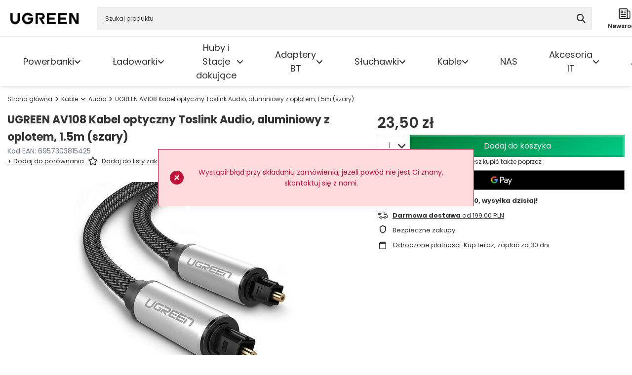

--- FILE ---
content_type: text/html; charset=utf-8
request_url: https://sklep.ugreen-polska.pl/product-pol-19609-UGREEN-AV108-Kabel-optyczny-Toslink-Audio-aluminiowy-z-oplotem-1-5m-szary.html
body_size: 25295
content:
<!DOCTYPE html>
<html lang="pl" class="--vat --gross " ><head><meta property="og:image" content="http://sklep.ugreen-polska.pl//data/include/cms/-ARS-Logos/og-images/Ugreen.png
        "><meta property="og:image:width" content="
          400
        "><meta property="og:image:height" content="
          400
        "><link rel="preload" as="image" fetchpriority="high" href="/hpeciai/782dc706e824b62b7fb1e3ba32fadb48/pol_pm_UGREEN-AV108-Kabel-optyczny-Toslink-Audio-aluminiowy-z-oplotem-1-5m-szary-19609_1.jpg"><meta name="viewport" content="initial-scale = 1.0, maximum-scale = 5.0, width=device-width, viewport-fit=cover"><meta http-equiv="Content-Type" content="text/html; charset=utf-8"><meta http-equiv="X-UA-Compatible" content="IE=edge"><title>UGREEN AV108 Kabel optyczny Toslink Audio, aluminiowy z oplotem, 1.5m (szary) | UGREEN | Oficjalny sklep z akcesoriami GSM</title><meta name="keywords" content="UGREEN AV108 Kabel optyczny Toslink Audio, aluminiowy z oplotem, 1.5m (szary) UGREEN 024325 10542 "><meta name="description" content="UGREEN AV108 Kabel optyczny Toslink Audio, aluminiowy z oplotem, 1.5m (szary)  | Kable \ Audio "><link rel="icon" href="/gfx/pol/favicon.ico"><meta name="theme-color" content="#007934"><meta name="msapplication-navbutton-color" content="#007934"><meta name="apple-mobile-web-app-status-bar-style" content="#007934"><link rel="stylesheet" type="text/css" href="/gfx/pol/projector_style.css.gzip?r=1767788011"><style>
							#photos_slider[data-skeleton] .photos__link:before {
								padding-top: calc(min((450/450 * 100%), 450px));
							}
							@media (min-width: 979px) {.photos__slider[data-skeleton] .photos__figure:not(.--nav):first-child .photos__link {
								max-height: 450px;
							}}
						</style><script>var app_shop={urls:{prefix:'data="/gfx/'.replace('data="', '')+'pol/',graphql:'/graphql/v1/'},vars:{meta:{viewportContent:'initial-scale = 1.0, maximum-scale = 5.0, width=device-width, viewport-fit=cover'},priceType:'gross',priceTypeVat:true,productDeliveryTimeAndAvailabilityWithBasket:false,geoipCountryCode:'US',fairShopLogo: { enabled: false, image: '/gfx/standards/safe_light.svg'},currency:{id:'PLN',symbol:'PLN',country:'pl',format:'###,##0.00',beforeValue:false,space:true,decimalSeparator:',',groupingSeparator:' '},language:{id:'pol',symbol:'pl',name:'Polski'},omnibus:{enabled:true,rebateCodeActivate:false,hidePercentageDiscounts:false,},},txt:{priceTypeText:' brutto',},fn:{},fnrun:{},files:[],graphql:{}};const getCookieByName=(name)=>{const value=`; ${document.cookie}`;const parts = value.split(`; ${name}=`);if(parts.length === 2) return parts.pop().split(';').shift();return false;};if(getCookieByName('freeeshipping_clicked')){document.documentElement.classList.remove('--freeShipping');}if(getCookieByName('rabateCode_clicked')){document.documentElement.classList.remove('--rabateCode');}function hideClosedBars(){const closedBarsArray=JSON.parse(localStorage.getItem('closedBars'))||[];if(closedBarsArray.length){const styleElement=document.createElement('style');styleElement.textContent=`${closedBarsArray.map((el)=>`#${el}`).join(',')}{display:none !important;}`;document.head.appendChild(styleElement);}}hideClosedBars();</script><meta name="robots" content="index,follow"><meta name="rating" content="general"><meta name="Author" content="Ugreen na bazie IdoSell (www.idosell.com/shop).">
<!-- Begin LoginOptions html -->

<style>
#client_new_social .service_item[data-name="service_Apple"]:before, 
#cookie_login_social_more .service_item[data-name="service_Apple"]:before,
.oscop_contact .oscop_login__service[data-service="Apple"]:before {
    display: block;
    height: 2.6rem;
    content: url('/gfx/standards/apple.svg?r=1743165583');
}
.oscop_contact .oscop_login__service[data-service="Apple"]:before {
    height: auto;
    transform: scale(0.8);
}
#client_new_social .service_item[data-name="service_Apple"]:has(img.service_icon):before,
#cookie_login_social_more .service_item[data-name="service_Apple"]:has(img.service_icon):before,
.oscop_contact .oscop_login__service[data-service="Apple"]:has(img.service_icon):before {
    display: none;
}
</style>

<!-- End LoginOptions html -->

<!-- Open Graph -->
<meta property="og:type" content="website"><meta property="og:url" content="https://sklep.ugreen-polska.pl/product-pol-19609-UGREEN-AV108-Kabel-optyczny-Toslink-Audio-aluminiowy-z-oplotem-1-5m-szary.html
"><meta property="og:title" content="UGREEN AV108 Kabel optyczny Toslink Audio, aluminiowy z oplotem, 1.5m (szary)"><meta property="og:site_name" content="Ugreen"><meta property="og:locale" content="pl_PL"><meta property="og:image" content="https://sklep.ugreen-polska.pl/hpeciai/971167a0216f939c9c324cdd8fc3b312/pol_pl_UGREEN-AV108-Kabel-optyczny-Toslink-Audio-aluminiowy-z-oplotem-1-5m-szary-19609_1.jpg"><meta property="og:image:width" content="450"><meta property="og:image:height" content="450"><link rel="manifest" href="https://sklep.ugreen-polska.pl/data/include/pwa/18/manifest.json?t=3"><meta name="apple-mobile-web-app-capable" content="yes"><meta name="apple-mobile-web-app-status-bar-style" content="black"><meta name="apple-mobile-web-app-title" content="UGREEN POLSKA"><link rel="apple-touch-icon" href="/data/include/pwa/18/icon-128.png"><link rel="apple-touch-startup-image" href="/data/include/pwa/18/logo-512.png" /><meta name="msapplication-TileImage" content="/data/include/pwa/18/icon-144.png"><meta name="msapplication-TileColor" content="#2F3BA2"><meta name="msapplication-starturl" content="/"><script type="application/javascript">var _adblock = true;</script><script async src="/data/include/advertising.js"></script><script type="application/javascript">var statusPWA = {
                online: {
                    txt: "Połączono z internetem",
                    bg: "#5fa341"
                },
                offline: {
                    txt: "Brak połączenia z internetem",
                    bg: "#eb5467"
                }
            }</script><script async type="application/javascript" src="/ajax/js/pwa_online_bar.js?v=1&r=6"></script><script >
window.dataLayer = window.dataLayer || [];
window.gtag = function gtag() {
dataLayer.push(arguments);
}
gtag('consent', 'default', {
'ad_storage': 'denied',
'analytics_storage': 'denied',
'ad_personalization': 'denied',
'ad_user_data': 'denied',
'wait_for_update': 500
});

gtag('set', 'ads_data_redaction', true);
</script><script id="iaiscript_1" data-requirements="W10=" data-ga4_sel="ga4script">
window.iaiscript_1 = `<${'script'}  class='google_consent_mode_update'>
gtag('consent', 'update', {
'ad_storage': 'denied',
'analytics_storage': 'denied',
'ad_personalization': 'denied',
'ad_user_data': 'denied'
});
</${'script'}>`;
</script>
<!-- End Open Graph -->

<link rel="canonical" href="https://sklep.ugreen-polska.pl/product-pol-19609-UGREEN-AV108-Kabel-optyczny-Toslink-Audio-aluminiowy-z-oplotem-1-5m-szary.html" />

                <!-- Global site tag (gtag.js) -->
                <script  async src="https://www.googletagmanager.com/gtag/js?id=G-LT0YFSWKS8"></script>
                <script >
                    window.dataLayer = window.dataLayer || [];
                    window.gtag = function gtag(){dataLayer.push(arguments);}
                    gtag('js', new Date());
                    
                    gtag('config', 'G-LT0YFSWKS8');

                </script>
                            <!-- Google Tag Manager -->
                    <script >(function(w,d,s,l,i){w[l]=w[l]||[];w[l].push({'gtm.start':
                    new Date().getTime(),event:'gtm.js'});var f=d.getElementsByTagName(s)[0],
                    j=d.createElement(s),dl=l!='dataLayer'?'&l='+l:'';j.async=true;j.src=
                    'https://www.googletagmanager.com/gtm.js?id='+i+dl;f.parentNode.insertBefore(j,f);
                    })(window,document,'script','dataLayer','GTM-5RW8C4T');</script>
            <!-- End Google Tag Manager -->
<!-- Begin additional html or js -->


<!--1416|18|581-->
<style>
  .search_page .product .instalments {
    display: none !important;
  }
</style>
<!--1419|18|584-->
<!-- Opinie ukryte > Ukrycie opinii -->
<style>
#___ratingbadge_0,
#___ratingbadge_1,
#opinions_badge,
#ceneo-widget {
  display: none !important;
}
</style>

<!-- End additional html or js -->
<script>(function(w,d,s,i,dl){w._ceneo = w._ceneo || function () {
w._ceneo.e = w._ceneo.e || []; w._ceneo.e.push(arguments); };
w._ceneo.e = w._ceneo.e || [];dl=dl===undefined?"dataLayer":dl;
const f = d.getElementsByTagName(s)[0], j = d.createElement(s); j.defer = true;
j.src = "https://ssl.ceneo.pl/ct/v5/script.js?accountGuid=" + i + "&t=" +
Date.now() + (dl ? "&dl=" + dl : ""); f.parentNode.insertBefore(j, f);
})(window, document, "script", "2d20334d-c5fe-4564-940e-80f1662c8ea6");</script>
                <script>
                if (window.ApplePaySession && window.ApplePaySession.canMakePayments()) {
                    var applePayAvailabilityExpires = new Date();
                    applePayAvailabilityExpires.setTime(applePayAvailabilityExpires.getTime() + 2592000000); //30 days
                    document.cookie = 'applePayAvailability=yes; expires=' + applePayAvailabilityExpires.toUTCString() + '; path=/;secure;'
                    var scriptAppleJs = document.createElement('script');
                    scriptAppleJs.src = "/ajax/js/apple.js?v=3";
                    if (document.readyState === "interactive" || document.readyState === "complete") {
                          document.body.append(scriptAppleJs);
                    } else {
                        document.addEventListener("DOMContentLoaded", () => {
                            document.body.append(scriptAppleJs);
                        });  
                    }
                } else {
                    document.cookie = 'applePayAvailability=no; path=/;secure;'
                }
                </script>
                                <script>
                var listenerFn = function(event) {
                    if (event.origin !== "https://payment.idosell.com")
                        return;
                    
                    var isString = (typeof event.data === 'string' || event.data instanceof String);
                    if (!isString) return;
                    try {
                        var eventData = JSON.parse(event.data);
                    } catch (e) {
                        return;
                    }
                    if (!eventData) { return; }                                            
                    if (eventData.isError) { return; }
                    if (eventData.action != 'isReadyToPay') {return; }
                    
                    if (eventData.result.result && eventData.result.paymentMethodPresent) {
                        var googlePayAvailabilityExpires = new Date();
                        googlePayAvailabilityExpires.setTime(googlePayAvailabilityExpires.getTime() + 2592000000); //30 days
                        document.cookie = 'googlePayAvailability=yes; expires=' + googlePayAvailabilityExpires.toUTCString() + '; path=/;secure;'
                    } else {
                        document.cookie = 'googlePayAvailability=no; path=/;secure;'
                    }                                            
                }     
                if (!window.isAdded)
                {                                        
                    if (window.oldListener != null) {
                         window.removeEventListener('message', window.oldListener);
                    }                        
                    window.addEventListener('message', listenerFn);
                    window.oldListener = listenerFn;                                      
                       
                    const iframe = document.createElement('iframe');
                    iframe.src = "https://payment.idosell.com/assets/html/checkGooglePayAvailability.html?origin=https%3A%2F%2Fsklep.ugreen-polska.pl";
                    iframe.style.display = 'none';                                            

                    if (document.readyState === "interactive" || document.readyState === "complete") {
                          if (!window.isAdded) {
                              window.isAdded = true;
                              document.body.append(iframe);
                          }
                    } else {
                        document.addEventListener("DOMContentLoaded", () => {
                            if (!window.isAdded) {
                              window.isAdded = true;
                              document.body.append(iframe);
                          }
                        });  
                    }  
                }
                </script>
                <script>let paypalDate = new Date();
                    paypalDate.setTime(paypalDate.getTime() + 86400000);
                    document.cookie = 'payPalAvailability_PLN=-1; expires=' + paypalDate.getTime() + '; path=/; secure';
                </script><script src="/data/gzipFile/expressCheckout.js.gz"></script><script type="text/javascript" src="/expressCheckout/smileCheckout.php?v=3"></script><style>express-checkout:not(:defined){-webkit-appearance:none;background:0 0;display:block !important;outline:0;width:100%;min-height:48px;position:relative}</style><link href="https://cdnjs.cloudflare.com/ajax/libs/font-awesome/6.7.2/css/all.min.css" rel="stylesheet"></head><body><div id="container" class="projector_page container max-width-1600"><header class=" commercial_banner"><script class="ajaxLoad">app_shop.vars.vat_registered="true";app_shop.vars.currency_format="###,##0.00";app_shop.vars.currency_before_value=false;app_shop.vars.currency_space=true;app_shop.vars.symbol="PLN";app_shop.vars.id="PLN";app_shop.vars.baseurl="http://sklep.ugreen-polska.pl/";app_shop.vars.sslurl="https://sklep.ugreen-polska.pl/";app_shop.vars.curr_url="%2Fproduct-pol-19609-UGREEN-AV108-Kabel-optyczny-Toslink-Audio-aluminiowy-z-oplotem-1-5m-szary.html";var currency_decimal_separator=',';var currency_grouping_separator=' ';app_shop.vars.blacklist_extension=["exe","com","swf","js","php"];app_shop.vars.blacklist_mime=["application/javascript","application/octet-stream","message/http","text/javascript","application/x-deb","application/x-javascript","application/x-shockwave-flash","application/x-msdownload"];app_shop.urls.contact="/contact-pol.html";</script><div id="viewType" style="display:none"></div><div id="menu_skip" class="menu_skip"><a href="#layout" class="btn --outline --medium menu_skip__link --layout" tabindex="0">Przejdź do zawartości strony</a><a href="#menu_categories" class="btn --outline --medium menu_skip__link --menu" tabindex="0">Przejdź do kategorii</a></div><ul id="menu_hottest" class="navbar-nav d-md-none d-flex flex-nowrap justify-content-around gap-08"><li class="nav-item d-flex flex-column gap-08 h-100"><a  href="/pol_m_Powerbanki-51240.html" target="_self" title="Powerbanki" class="nav-link nav-gfx" ><img loading="lazy" fetch-priority="high" width="35" height="35" alt="Przejdź do kategoriiPowerbanki" title="Powerbanki" src="/data/gfx/pol/navigation/18_3_i_51289.svg"><span class="gfx_lvl_1">Powerbanki</span></a></li><li class="nav-item d-flex flex-column gap-08 h-100"><a  href="/pol_m_Ladowarki-51241.html" target="_self" title="Ładowarki" class="nav-link nav-gfx" ><img loading="lazy" fetch-priority="high" width="35" height="35" alt="Przejdź do kategoriiŁadowarki" title="Ładowarki" src="/data/gfx/pol/navigation/18_3_i_51290.svg"><span class="gfx_lvl_1">Ładowarki</span></a></li></ul><div id="logo" class="d-flex align-items-center"><a href="/" target="_self" aria-label="Logo sklepu"><picture><source media="(min-width:979px)" srcset="/data/gfx/mask/pol/logo_18_big.png" width="1244" height="390"></source><source media="(min-width:757px)" srcset="/data/gfx/mask/pol/1632817534.webp" width="60" height="60"></source><img src="/data/gfx/mask/pol/logo_18_small.webp" alt="Ugreen - wysokiej jakości akcesoria elektroniczne" width="60" height="60" loading="lazy" fetch-priority="high"></picture></a></div><form action="https://sklep.ugreen-polska.pl/search.php" method="get" id="menu_search" class="menu_search"><a href="#showSearchForm" class="menu_search__mobile" aria-label="Szukaj"></a><div class="menu_search__block"><div class="menu_search__item --input"><input class="menu_search__input" type="text" name="text" autocomplete="off" placeholder="Szukaj produktu" aria-label="Szukaj produktu"><button class="menu_search__submit" type="submit" aria-label="Szukaj"></button></div><div class="menu_search__item --results search_result"></div></div></form><div id="menu_top" class="menu_top"><div class="acc_links"><a class="acc_links__item" tabindex="0" href="/news-pol.phtml"><img src="/data/include/cms/-ARS-Icons/black/newsroom.svg" width="30" height="30" loading="lazy" fetch-priority="high" alt=""><span class="text-12 weight-600">Newsroom</span></a><a class="acc_links__item" tabindex="0" href="https://sklep.ugreen-polska.pl/login.php"><img src="/data/include/cms/-ARS-Icons/black/account.svg" width="30" height="30" loading="lazy" fetch-priority="high" alt=""><span class="text-12 weight-600">
					Zaloguj się
				</span></a></div><div id="menu_basket" class="topBasket"><a href="/basketedit.php" class="topBasket__sub d-flex flex-column align-items-center text-center flex-md-row-reverse row-gap-08 p-0 pt-1 pt-md-0" tabindex="0" aria-label="Wartość koszyka: 0,00 PLN"><span class="basket_name d-flex flex-column justify-content-center align-items-center"><img src="/data/include/cms/-ARS-Icons/black/cart.svg" width="30" height="30" loading="lazy" fetch-priority="high" alt=""><span>
  						Koszyk
  					</span></span><span class="badge badge-info" aria-hidden="true"></span></a><div class="topBasket__details --products" style="display: none;"><div class="topBasket__block --labels"><label class="topBasket__item --name">Produkt</label><label class="topBasket__item --sum">Ilość</label><label class="topBasket__item --prices">Cena</label></div><div class="topBasket__block --products"></div><div class="topBasket__block --oneclick topBasket_oneclick" data-lang="pol"><div class="topBasket_oneclick__label"><span class="topBasket_oneclick__text --fast">Szybkie zakupy <strong>1-Click</strong></span><span class="topBasket_oneclick__text --registration"> (bez rejestracji)</span></div><div class="topBasket_oneclick__items"><span class="topBasket_oneclick__item --googlePay" title="Google Pay"><img class="topBasket_oneclick__icon" src="/panel/gfx/payment_forms/237.png" alt="Google Pay" loading="lazy" fetch-priority="high"></span></div></div><div class="topBasket__block --button"><a class="btn --solid --medium" href="/basketedit.php">
  					  Idź do koszyka
  					</a></div></div><div class="topBasket__details --shipping" style="display: none;"><span class="topBasket__name">Koszt dostawy od</span><span id="shipppingCost"></span></div></div></div><nav id="menu_categories" class="wide" aria-label="Kategorie główne"><button type="button" class="navbar-toggler h-100 flex-column justify-content-start align-items-center text-center flex-md-row-reverse row-gap-08 p-0 pt-1 pt-md-0" aria-label="Menu"><img src="/data/include/cms/-ARS-Icons/black/menu.svg" alt="Menu" width="30" height="30" loading="lazy" fetch-priority="high"><span class="navbar-toggler-name">Menu</span></button><div class="navbar-collapse" id="menu_navbar"><ul class="navbar-nav"><li class="nav-item"><span class="nav-link-wrapper"><a tabindex="0" href="/pol_m_Powerbanki-51240.html" target="_self" class="nav-link --l1" >Powerbanki</a><button class="nav-link-expand" type="button" tabindex="0" aria-label="Powerbanki, Menu"></button></span><ul class="navbar-subnav"><li class="nav-header"><a href="#backLink" class="nav-header__backLink" aria-label="Wróć"><i class="icon-angle-left"></i></a><a tabindex="0" href="/pol_m_Powerbanki-51240.html" target="_self" class="nav-link --l1" >Powerbanki</a></li><li class="nav-item empty"><a tabindex="0" href="/pol_m_Powerbanki_Klasyczne-51248.html" target="_self" class="nav-link --l2 nav-gfx" ><picture class="nav-picture --main --lvl2"><img alt="Ikona kategorii Klasyczne" src="/data/gfx/pol/navigation/18_1_i_51248.webp" loading="lazy" fetch-priority="high" width="75" height="75"></picture><span class="gfx_lvl_2">Klasyczne</span></a></li><li class="nav-item empty"><a tabindex="0" href="/pol_m_Powerbanki_Magnetyczne-51249.html" target="_self" class="nav-link --l2 nav-gfx" ><picture class="nav-picture --main --lvl2"><img alt="Ikona kategorii Magnetyczne" src="/data/gfx/pol/navigation/18_1_i_51249.webp" loading="lazy" fetch-priority="high" width="75" height="75"></picture><span class="gfx_lvl_2">Magnetyczne</span></a></li></ul></li><li class="nav-item"><span class="nav-link-wrapper"><a tabindex="0" href="/pol_m_Ladowarki-51241.html" target="_self" class="nav-link --l1" >Ładowarki</a><button class="nav-link-expand" type="button" tabindex="0" aria-label="Ładowarki, Menu"></button></span><ul class="navbar-subnav"><li class="nav-header"><a href="#backLink" class="nav-header__backLink" aria-label="Wróć"><i class="icon-angle-left"></i></a><a tabindex="0" href="/pol_m_Ladowarki-51241.html" target="_self" class="nav-link --l1" >Ładowarki</a></li><li class="nav-item empty"><a tabindex="0" href="/pol_m_Ladowarki_Sieciowe-51250.html" target="_self" class="nav-link --l2 nav-gfx" ><picture class="nav-picture --main --lvl2"><img alt="Ikona kategorii Sieciowe" src="/data/gfx/pol/navigation/18_1_i_51250.webp" loading="lazy" fetch-priority="high" width="75" height="75"></picture><span class="gfx_lvl_2">Sieciowe</span></a></li><li class="nav-item empty"><a tabindex="0" href="/pol_m_Ladowarki_Bezprzewodowe-51251.html" target="_self" class="nav-link --l2 nav-gfx" ><picture class="nav-picture --main --lvl2"><img alt="Ikona kategorii Bezprzewodowe" src="/data/gfx/pol/navigation/18_1_i_51251.webp" loading="lazy" fetch-priority="high" width="75" height="75"></picture><span class="gfx_lvl_2">Bezprzewodowe</span></a></li><li class="nav-item empty"><a tabindex="0" href="/pol_m_Ladowarki_Samochodowe-51252.html" target="_self" class="nav-link --l2 nav-gfx" ><picture class="nav-picture --main --lvl2"><img alt="Ikona kategorii Samochodowe" src="/data/gfx/pol/navigation/18_1_i_51252.webp" loading="lazy" fetch-priority="high" width="75" height="75"></picture><span class="gfx_lvl_2">Samochodowe</span></a></li><li class="nav-item empty"><a tabindex="0" href="/pol_m_Ladowarki_MagFlow-51282.html" target="_self" class="nav-link --l2 nav-gfx" ><picture class="nav-picture --main --lvl2"><img alt="Ikona kategorii MagFlow" src="/data/gfx/pol/navigation/18_1_i_51282.webp" loading="lazy" fetch-priority="high" width="75" height="75"></picture><span class="gfx_lvl_2">MagFlow</span></a></li></ul></li><li class="nav-item"><span class="nav-link-wrapper"><a tabindex="0" href="/pol_m_Huby-i-Stacje-dokujace-51242.html" target="_self" class="nav-link --l1" >Huby i Stacje dokujące</a><button class="nav-link-expand" type="button" tabindex="0" aria-label="Huby i Stacje dokujące, Menu"></button></span><ul class="navbar-subnav"><li class="nav-header"><a href="#backLink" class="nav-header__backLink" aria-label="Wróć"><i class="icon-angle-left"></i></a><a tabindex="0" href="/pol_m_Huby-i-Stacje-dokujace-51242.html" target="_self" class="nav-link --l1" >Huby i Stacje dokujące</a></li><li class="nav-item empty"><a tabindex="0" href="/pol_m_Huby-i-Stacje-dokujace_Huby-51276.html" target="_self" class="nav-link --l2 nav-gfx" ><picture class="nav-picture --main --lvl2"><img alt="Ikona kategorii Huby" src="/data/gfx/pol/navigation/18_1_i_51276.webp" loading="lazy" fetch-priority="high" width="75" height="75"></picture><span class="gfx_lvl_2">Huby</span></a></li><li class="nav-item empty"><a tabindex="0" href="/pol_m_Huby-i-Stacje-dokujace_Stacje-dokujace-51277.html" target="_self" class="nav-link --l2 nav-gfx" ><picture class="nav-picture --main --lvl2"><img alt="Ikona kategorii Stacje dokujące" src="/data/gfx/pol/navigation/18_1_i_51277.webp" loading="lazy" fetch-priority="high" width="75" height="75"></picture><span class="gfx_lvl_2">Stacje dokujące</span></a></li></ul></li><li class="nav-item"><span class="nav-link-wrapper"><a tabindex="0" href="/pol_m_Adaptery-BT-51243.html" target="_self" class="nav-link --l1" >Adaptery BT</a><button class="nav-link-expand" type="button" tabindex="0" aria-label="Adaptery BT, Menu"></button></span><ul class="navbar-subnav"><li class="nav-header"><a href="#backLink" class="nav-header__backLink" aria-label="Wróć"><i class="icon-angle-left"></i></a><a tabindex="0" href="/pol_m_Adaptery-BT-51243.html" target="_self" class="nav-link --l1" >Adaptery BT</a></li><li class="nav-item empty"><a tabindex="0" href="/pol_m_Adaptery-BT_Audio-51279.html" target="_self" class="nav-link --l2 nav-gfx" ><picture class="nav-picture --main --lvl2"><img alt="Ikona kategorii Audio" src="/data/gfx/pol/navigation/18_1_i_51279.webp" loading="lazy" fetch-priority="high" width="75" height="75"></picture><span class="gfx_lvl_2">Audio</span></a></li><li class="nav-item empty"><a tabindex="0" href="/pol_m_Adaptery-BT_Samochodowe-51280.html" target="_self" class="nav-link --l2 nav-gfx" ><picture class="nav-picture --main --lvl2"><img alt="Ikona kategorii Samochodowe" src="/data/gfx/pol/navigation/18_1_i_51280.webp" loading="lazy" fetch-priority="high" width="75" height="75"></picture><span class="gfx_lvl_2">Samochodowe</span></a></li><li class="nav-item empty"><a tabindex="0" href="/pol_m_Adaptery-BT_Laptop-PC-51281.html" target="_self" class="nav-link --l2 nav-gfx" ><picture class="nav-picture --main --lvl2"><img alt="Ikona kategorii Laptop / PC" src="/data/gfx/pol/navigation/18_1_i_51281.webp" loading="lazy" fetch-priority="high" width="75" height="75"></picture><span class="gfx_lvl_2">Laptop / PC</span></a></li></ul></li><li class="nav-item"><span class="nav-link-wrapper"><a tabindex="0" href="/pol_m_Sluchawki-51245.html" target="_self" class="nav-link --l1" >Słuchawki</a><button class="nav-link-expand" type="button" tabindex="0" aria-label="Słuchawki, Menu"></button></span><ul class="navbar-subnav"><li class="nav-header"><a href="#backLink" class="nav-header__backLink" aria-label="Wróć"><i class="icon-angle-left"></i></a><a tabindex="0" href="/pol_m_Sluchawki-51245.html" target="_self" class="nav-link --l1" >Słuchawki</a></li><li class="nav-item empty"><a tabindex="0" href="/pol_m_Sluchawki_Bezprzewodowe-51258.html" target="_self" class="nav-link --l2 nav-gfx" ><picture class="nav-picture --main --lvl2"><img alt="Ikona kategorii Bezprzewodowe" src="/data/gfx/pol/navigation/18_1_i_51258.webp" loading="lazy" fetch-priority="high" width="75" height="75"></picture><span class="gfx_lvl_2">Bezprzewodowe</span></a></li><li class="nav-item empty"><a tabindex="0" href="/pol_m_Sluchawki_Przewodowe-51259.html" target="_self" class="nav-link --l2 nav-gfx" ><picture class="nav-picture --main --lvl2"><img alt="Ikona kategorii Przewodowe" src="/data/gfx/pol/navigation/18_1_i_51259.webp" loading="lazy" fetch-priority="high" width="75" height="75"></picture><span class="gfx_lvl_2">Przewodowe</span></a></li></ul></li><li class="nav-item nav-open"><span class="nav-link-wrapper"><a tabindex="0" href="/pol_m_Kable-51244.html" target="_self" class="nav-link --l1 active" >Kable</a><button class="nav-link-expand" type="button" tabindex="0" aria-label="Kable, Menu"></button></span><ul class="navbar-subnav"><li class="nav-header"><a href="#backLink" class="nav-header__backLink" aria-label="Wróć"><i class="icon-angle-left"></i></a><a tabindex="0" href="/pol_m_Kable-51244.html" target="_self" class="nav-link --l1 active" >Kable</a></li><li class="nav-item empty"><a tabindex="0" href="/pol_m_Kable_USB-51253.html" target="_self" class="nav-link --l2 nav-gfx" ><picture class="nav-picture --main --lvl2"><img alt="Ikona kategorii USB" src="/data/gfx/pol/navigation/18_1_i_51253.webp" loading="lazy" fetch-priority="high" width="75" height="75"></picture><span class="gfx_lvl_2">USB</span></a></li><li class="nav-item empty"><a tabindex="0" href="/pol_m_Kable_Video-51254.html" target="_self" class="nav-link --l2 nav-gfx" ><picture class="nav-picture --main --lvl2"><img alt="Ikona kategorii Video" src="/data/gfx/pol/navigation/18_1_i_51254.webp" loading="lazy" fetch-priority="high" width="75" height="75"></picture><span class="gfx_lvl_2">Video</span></a></li><li class="nav-item nav-open empty"><a tabindex="0" href="/pol_m_Kable_Audio-51255.html" target="_self" class="nav-link --l2 active nav-gfx" ><picture class="nav-picture --main --lvl2"><img alt="Ikona kategorii Audio" src="/data/gfx/pol/navigation/18_1_i_51255.webp" loading="lazy" fetch-priority="high" width="75" height="75"></picture><span class="gfx_lvl_2">Audio</span></a></li><li class="nav-item empty"><a tabindex="0" href="/pol_m_Kable_Ethernet-51256.html" target="_self" class="nav-link --l2 nav-gfx" ><picture class="nav-picture --main --lvl2"><img alt="Ikona kategorii Ethernet" src="/data/gfx/pol/navigation/18_1_i_51256.webp" loading="lazy" fetch-priority="high" width="75" height="75"></picture><span class="gfx_lvl_2">Ethernet</span></a></li><li class="nav-item empty"><a tabindex="0" href="/pol_m_Kable_Adaptery-i-przejsciowki-51287.html" target="_self" class="nav-link --l2 nav-gfx" ><picture class="nav-picture --main --lvl2"><img alt="Ikona kategorii Adaptery i przejściówki" src="/data/gfx/pol/navigation/18_1_i_51287.webp" loading="lazy" fetch-priority="high" width="75" height="75"></picture><span class="gfx_lvl_2">Adaptery i przejściówki</span></a></li><li class="nav-item empty"><a tabindex="0" href="/pol_m_Kable_Pozostale-51257.html" target="_self" class="nav-link --l2 nav-gfx" ><picture class="nav-picture --main --lvl2"><img alt="Ikona kategorii Pozostałe" src="/data/gfx/pol/navigation/18_1_i_51257.webp" loading="lazy" fetch-priority="high" width="75" height="75"></picture><span class="gfx_lvl_2">Pozostałe</span></a></li></ul></li><li class="nav-item"><span class="nav-link-wrapper"><a tabindex="0" href="/pol_m_NAS-51246.html" target="_self" class="nav-link --l1" >NAS</a></span></li><li class="nav-item"><span class="nav-link-wrapper"><a tabindex="0" href="/pol_m_Akcesoria-IT-51283.html" target="_self" class="nav-link --l1" >Akcesoria IT</a><button class="nav-link-expand" type="button" tabindex="0" aria-label="Akcesoria IT, Menu"></button></span><ul class="navbar-subnav"><li class="nav-header"><a href="#backLink" class="nav-header__backLink" aria-label="Wróć"><i class="icon-angle-left"></i></a><a tabindex="0" href="/pol_m_Akcesoria-IT-51283.html" target="_self" class="nav-link --l1" >Akcesoria IT</a></li><li class="nav-item empty"><a tabindex="0" href="/pol_m_Akcesoria-IT_Czytniki-kart-pamieci-51274.html" target="_self" class="nav-link --l2 nav-gfx" ><picture class="nav-picture --main --lvl2"><img alt="Ikona kategorii Czytniki kart pamięci" src="/data/gfx/pol/navigation/18_1_i_51274.webp" loading="lazy" fetch-priority="high" width="75" height="75"></picture><span class="gfx_lvl_2">Czytniki kart pamięci</span></a></li><li class="nav-item empty"><a tabindex="0" href="/pol_m_Akcesoria-IT_Kamery-internetowe-51284.html" target="_self" class="nav-link --l2 nav-gfx" ><picture class="nav-picture --main --lvl2"><img alt="Ikona kategorii Kamery internetowe" src="/data/gfx/pol/navigation/18_1_i_51284.webp" loading="lazy" fetch-priority="high" width="75" height="75"></picture><span class="gfx_lvl_2">Kamery internetowe</span></a></li><li class="nav-item empty"><a tabindex="0" href="/pol_m_Akcesoria-IT_Obudowy-dyskow-51275.html" target="_self" class="nav-link --l2 nav-gfx" ><picture class="nav-picture --main --lvl2"><img alt="Ikona kategorii Obudowy dysków" src="/data/gfx/pol/navigation/18_1_i_51275.webp" loading="lazy" fetch-priority="high" width="75" height="75"></picture><span class="gfx_lvl_2">Obudowy dysków</span></a></li><li class="nav-item empty"><a tabindex="0" href="/pol_m_Akcesoria-IT_Myszki-i-podkladki-51271.html" target="_self" class="nav-link --l2 nav-gfx" ><picture class="nav-picture --main --lvl2"><img alt="Ikona kategorii Myszki i podkładki" src="/data/gfx/pol/navigation/18_1_i_51271.webp" loading="lazy" fetch-priority="high" width="75" height="75"></picture><span class="gfx_lvl_2">Myszki i podkładki</span></a></li><li class="nav-item empty"><a tabindex="0" href="/pol_m_Akcesoria-IT_Urzadzenia-sieciowe-51285.html" target="_self" class="nav-link --l2 nav-gfx" ><picture class="nav-picture --main --lvl2"><img alt="Ikona kategorii Urządzenia sieciowe" src="/data/gfx/pol/navigation/18_1_i_51285.webp" loading="lazy" fetch-priority="high" width="75" height="75"></picture><span class="gfx_lvl_2">Urządzenia sieciowe</span></a></li></ul></li><li class="nav-item"><span class="nav-link-wrapper"><a tabindex="0" href="/pol_m_Akcesoria-51247.html" target="_self" class="nav-link --l1" >Akcesoria</a><button class="nav-link-expand" type="button" tabindex="0" aria-label="Akcesoria, Menu"></button></span><ul class="navbar-subnav"><li class="nav-header"><a href="#backLink" class="nav-header__backLink" aria-label="Wróć"><i class="icon-angle-left"></i></a><a tabindex="0" href="/pol_m_Akcesoria-51247.html" target="_self" class="nav-link --l1" >Akcesoria</a></li><li class="nav-item"><a tabindex="0" href="/pol_m_Akcesoria_Uchwyty-51260.html" target="_self" class="nav-link --l2 nav-gfx" ><picture class="nav-picture --main --lvl2"><img alt="Ikona kategorii Uchwyty" src="/data/gfx/pol/navigation/18_1_i_51260.webp" loading="lazy" fetch-priority="high" width="75" height="75"></picture><span class="gfx_lvl_2">Uchwyty</span></a><ul class="navbar-subsubnav"><li class="nav-header"><a href="#backLink" class="nav-header__backLink" aria-label="Wróć"><i class="icon-angle-left"></i></a><a tabindex="0" href="/pol_m_Akcesoria_Uchwyty-51260.html" target="_self" class="nav-link --l2 nav-gfx" ><picture class="nav-picture --main --lvl2"><img alt="Ikona kategorii Uchwyty" src="/data/gfx/pol/navigation/18_1_i_51260.webp" loading="lazy" fetch-priority="high" width="75" height="75"></picture><span class="gfx_lvl_2">Uchwyty</span></a></li><li class="nav-item"><a tabindex="0" href="/pol_m_Akcesoria_Uchwyty_Samochodowe-51264.html" target="_self" class="nav-link --l3" >Samochodowe</a></li><li class="nav-item"><a tabindex="0" href="/pol_m_Akcesoria_Uchwyty_Rowerowe-51265.html" target="_self" class="nav-link --l3" >Rowerowe</a></li><li class="nav-item"><a tabindex="0" href="/pol_m_Akcesoria_Uchwyty_Biurkowe-51288.html" target="_self" class="nav-link --l3" >Biurkowe</a></li></ul></li><li class="nav-item"><a tabindex="0" href="/pol_m_Akcesoria_Stojaki-Podstawki-51261.html" target="_self" class="nav-link --l2 nav-gfx" ><picture class="nav-picture --main --lvl2"><img alt="Ikona kategorii Stojaki / Podstawki" src="/data/gfx/pol/navigation/18_1_i_51261.webp" loading="lazy" fetch-priority="high" width="75" height="75"></picture><span class="gfx_lvl_2">Stojaki / Podstawki</span></a><ul class="navbar-subsubnav"><li class="nav-header"><a href="#backLink" class="nav-header__backLink" aria-label="Wróć"><i class="icon-angle-left"></i></a><a tabindex="0" href="/pol_m_Akcesoria_Stojaki-Podstawki-51261.html" target="_self" class="nav-link --l2 nav-gfx" ><picture class="nav-picture --main --lvl2"><img alt="Ikona kategorii Stojaki / Podstawki" src="/data/gfx/pol/navigation/18_1_i_51261.webp" loading="lazy" fetch-priority="high" width="75" height="75"></picture><span class="gfx_lvl_2">Stojaki / Podstawki</span></a></li><li class="nav-item"><a tabindex="0" href="/pol_m_Akcesoria_Stojaki-Podstawki_Na-laptop-51267.html" target="_self" class="nav-link --l3" >Na laptop</a></li><li class="nav-item"><a tabindex="0" href="/pol_m_Akcesoria_Stojaki-Podstawki_Na-telefon-51268.html" target="_self" class="nav-link --l3" >Na telefon</a></li><li class="nav-item"><a tabindex="0" href="/pol_m_Akcesoria_Stojaki-Podstawki_Na-tablet-51269.html" target="_self" class="nav-link --l3" >Na tablet</a></li></ul></li><li class="nav-item empty"><a tabindex="0" href="/pol_m_Akcesoria_Selfie-stick-51270.html" target="_self" class="nav-link --l2 nav-gfx" ><picture class="nav-picture --main --lvl2"><img alt="Ikona kategorii Selfie-stick" src="/data/gfx/pol/navigation/18_1_i_51270.webp" loading="lazy" fetch-priority="high" width="75" height="75"></picture><span class="gfx_lvl_2">Selfie-stick</span></a></li><li class="nav-item empty"><a tabindex="0" href="/pol_m_Akcesoria_Etui-51262.html" target="_self" class="nav-link --l2 nav-gfx" ><picture class="nav-picture --main --lvl2"><img alt="Ikona kategorii Etui" src="/data/gfx/pol/navigation/18_1_i_51262.webp" loading="lazy" fetch-priority="high" width="75" height="75"></picture><span class="gfx_lvl_2">Etui</span></a></li><li class="nav-item empty"><a tabindex="0" href="/pol_m_Akcesoria_Szkla-ochronne-51263.html" target="_self" class="nav-link --l2 nav-gfx" ><picture class="nav-picture --main --lvl2"><img alt="Ikona kategorii Szkła ochronne" src="/data/gfx/pol/navigation/18_1_i_51263.webp" loading="lazy" fetch-priority="high" width="75" height="75"></picture><span class="gfx_lvl_2">Szkła ochronne</span></a></li><li class="nav-item empty"><a tabindex="0" href="/pol_m_Akcesoria_Torby-Pokrowce-51286.html" target="_self" class="nav-link --l2 nav-gfx" ><picture class="nav-picture --main --lvl2"><img alt="Ikona kategorii Torby / Pokrowce" src="/data/gfx/pol/navigation/18_1_i_51286.webp" loading="lazy" fetch-priority="high" width="75" height="75"></picture><span class="gfx_lvl_2">Torby / Pokrowce</span></a></li><li class="nav-item empty"><a tabindex="0" href="/pol_m_Akcesoria_Lokalizatory-51291.html" target="_self" class="nav-link --l2 nav-gfx" ><picture class="nav-picture --main --lvl2"><img alt="Ikona kategorii Lokalizatory" src="/data/gfx/pol/navigation/18_1_i_51291.webp" loading="lazy" fetch-priority="high" width="75" height="75"></picture><span class="gfx_lvl_2">Lokalizatory</span></a></li><li class="nav-item empty"><a tabindex="0" href="/pol_m_Akcesoria_Pozostale-51292.html" target="_self" class="nav-link --l2 nav-gfx" ><picture class="nav-picture --main --lvl2"><img alt="Ikona kategorii Pozostałe" src="/data/gfx/pol/navigation/18_1_i_51292.webp" loading="lazy" fetch-priority="high" width="75" height="75"></picture><span class="gfx_lvl_2">Pozostałe</span></a></li></ul></li></ul></div></nav><div id="breadcrumbs" class="breadcrumbs"><div class="back_button"><button id="back_button" class="d-flex align-items-center"><i class="icon-angle-left"></i> Wstecz</button></div><div class="list_wrapper"><ol><li class="bc-main"><span><a href="/">Strona główna</a></span></li><li class="category bc-item-1 --more"><a class="category" href="/pol_m_Kable-51244.html">Kable</a><ul class="breadcrumbs__sub"><li class="breadcrumbs__item"><a class="breadcrumbs__link --link" href="/pol_m_Kable_USB-51253.html">USB</a></li><li class="breadcrumbs__item"><a class="breadcrumbs__link --link" href="/pol_m_Kable_Video-51254.html">Video</a></li><li class="breadcrumbs__item"><a class="breadcrumbs__link --link" href="/pol_m_Kable_Audio-51255.html">Audio</a></li><li class="breadcrumbs__item"><a class="breadcrumbs__link --link" href="/pol_m_Kable_Ethernet-51256.html">Ethernet</a></li><li class="breadcrumbs__item"><a class="breadcrumbs__link --link" href="/pol_m_Kable_Adaptery-i-przejsciowki-51287.html">Adaptery i przejściówki</a></li><li class="breadcrumbs__item"><a class="breadcrumbs__link --link" href="/pol_m_Kable_Pozostale-51257.html">Pozostałe</a></li></ul></li><li class="category bc-item-2 bc-active"><a class="category" href="/pol_m_Kable_Audio-51255.html">Audio</a></li><li class="bc-active bc-product-name"><span>UGREEN AV108 Kabel optyczny Toslink Audio, aluminiowy z oplotem, 1.5m (szary)</span></li></ol></div></div></header><div id="layout" class="clearfix"><aside class="col-3"><section class="shopping_list_menu"><div class="shopping_list_menu__block --lists slm_lists" data-empty="true"><a href="#showShoppingLists" class="slm_lists__label">Listy zakupowe</a><ul class="slm_lists__nav"><li class="slm_lists__nav_item" data-list_skeleton="true" data-list_id="true" data-shared="true"><a href="#" class="slm_lists__nav_link" data-list_href="true"><span class="slm_lists__nav_name" data-list_name="true"></span><span class="slm_lists__count" data-list_count="true">0</span></a></li><li class="slm_lists__nav_header"><a href="#hidehoppingLists" class="slm_lists__label"><span class="sr-only">Wróć</span>Listy zakupowe</a></li><li class="slm_lists__nav_item --empty"><a class="slm_lists__nav_link --empty" href="https://sklep.ugreen-polska.pl/pl/shoppinglist/"><span class="slm_lists__nav_name" data-list_name="true">Lista zakupowa</span><span class="sr-only">Liczba produktów: </span><span class="slm_lists__count" data-list_count="true">0</span></a></li></ul><a href="#manage" class="slm_lists__manage d-none align-items-center d-md-flex">Zarządzaj listami</a></div><div class="shopping_list_menu__block --bought slm_bought"><a class="slm_bought__link d-flex" href="https://sklep.ugreen-polska.pl/products-bought.php">
				Lista dotychczas zamówionych produktów
			</a></div><div class="shopping_list_menu__block --info slm_info"><strong class="slm_info__label d-block mb-3">Jak działa lista zakupowa?</strong><ul class="slm_info__list"><li class="slm_info__list_item d-flex mb-3">
					Po zalogowaniu możesz umieścić i przechowywać na liście zakupowej dowolną liczbę produktów nieskończenie długo.
				</li><li class="slm_info__list_item d-flex mb-3">
					Dodanie produktu do listy zakupowej nie oznacza automatycznie jego rezerwacji.
				</li><li class="slm_info__list_item d-flex mb-3">
					Dla niezalogowanych klientów lista zakupowa przechowywana jest do momentu wygaśnięcia sesji (około 24h).
				</li></ul></div></section><div class="setMobileGrid" data-item="#menu_navbar"></div><div class="setMobileGrid" data-item="#menu_blog"></div><div class="login_menu_block d-lg-none" id="login_menu_block"><a tabindex="0" class="sidebar_link" href="/blog-pol.phtml" title="Blog"><span>Blog</span></a><a tabindex="0" class="sidebar_link" href="/login.php" title="Zaloguj się"><span>Zaloguj się</span></a><a tabindex="0" class="sidebar_link" href="/client-new.php?register" title="Zarejestruj się"><span>Zarejestruj się</span></a><a tabindex="0" class="sidebar_link" href="/order-open.php" title="Sprawdź status zamówienia"><span>Sprawdź status zamówienia</span></a><a tabindex="0" class="sidebar_link" href="/contact-pol.html" title="Kontakt"><span>Kontakt</span></a></div><div class="setMobileGrid" data-item="#Filters"></div></aside><main id="content" class="col-12"><section id="projector_productname" class="product_name d-flex flex-column gap-16"><div class="product_name__block --name d-flex flex-column gap-08"><h1 class="product_name__name m-0">UGREEN AV108 Kabel optyczny Toslink Audio, aluminiowy z oplotem, 1.5m (szary)</h1><span class="text-gray text-12 text-md-14 weight-400">Kod EAN: 6957303815425</span></div><div class="product_name__block --links d-flex flex-column gap-16 flex-md-row justify-content-start justify-content-lg-between align-items-start align-items-lg-center"><div class="product_name__actions d-flex flex-column gap-16 flex-md-row justify-content-start justify-content-lg-between align-items-start align-items-lg-center"><a class="product_name__action --compare --add" tabindex="0" href="https://sklep.ugreen-polska.pl/settings.php?comparers=add&amp;product=19609" title="Kliknij, aby dodać produkt do porównania"><span>+ Dodaj do porównania</span></a><a class="product_name__action --shopping-list px-1 d-flex align-items-center" href="#addToShoppingList" tabindex="0" title="Kliknij, aby dodać produkt do listy zakupowej"><span>Dodaj do listy zakupowej</span></a></div></div></section><section id="projector_photos" class="photos" data-thumbnails="false" data-thumbnails-count="5" data-thumbnails-horizontal="true" data-thumbnails-arrows="true" data-thumbnails-slider="true" data-thumbnails-enable="true" data-slider-fade-effect="false" data-slider-enable="true" data-slider-freemode="false" data-slider-centered="true"><div id="photos_slider" class="photos__slider swiper" data-skeleton="true" data-photos-count="1"><div class="photos___slider_wrapper swiper-wrapper"><figure class="photos__figure swiper-slide " data-slide-index="0"><img class="photos__photo" width="450" height="450" src="/hpeciai/782dc706e824b62b7fb1e3ba32fadb48/pol_pm_UGREEN-AV108-Kabel-optyczny-Toslink-Audio-aluminiowy-z-oplotem-1-5m-szary-19609_1.jpg" data-img_high_res="/hpeciai/971167a0216f939c9c324cdd8fc3b312/pol_pl_UGREEN-AV108-Kabel-optyczny-Toslink-Audio-aluminiowy-z-oplotem-1-5m-szary-19609_1.jpg" alt="UGREEN AV108 Kabel optyczny Toslink Audio, aluminiowy z oplotem, 1.5m (szary)"></figure></div><div class="galleryPagination"><div class="swiper-pagination"></div></div><div class="galleryNavigation"><div class="swiper-button-prev --rounded"><i class="icon-angle-left"></i></div><div class="swiper-button-next --rounded"><i class="icon-angle-right"></i></div></div></div></section><template id="GalleryModalTemplate"><div class="gallery_modal__wrapper" id="galleryModal"><div class="gallery_modal__header"><div class="gallery_modal__counter"></div><div class="gallery_modal__name">UGREEN AV108 Kabel optyczny Toslink Audio, aluminiowy z oplotem, 1.5m (szary)</div></div><div class="gallery_modal__sliders photos --gallery-modal"></div><div class="galleryNavigation"><div class="swiper-button-prev --rounded"><i class="icon-angle-left"></i></div><div class="swiper-button-next --rounded"><i class="icon-angle-right"></i></div></div></div></template><script class="ajaxLoad">
	cena_raty = 23.50;
	client_login = 'false';
	
	client_points = '';
	points_used = '';
	shop_currency = 'PLN';
	trust_level = '0';

	window.product_config = {
		// Czy produkt jest kolekcją
		isCollection: false,
		isBundleOrConfigurator: false,
		// Czy produkt zawiera rabat ilościowy
		hasMultiPackRebate: false,
		// Flaga czy produkt ma ustawione ceny per rozmiar
		hasPricesPerSize: false,
		// Flaga czy włączone są subskrypcje
		hasSubscriptionsEnabled: false,
		// Typ subskrypcji
		subscriptionType: false,
	};

	window.product_data = [{
		// ID produktu
		id: 19609,
		// Typ produktu
		type: "product_item",
		selected: true,
		// Wybrany rozmiar
		selected_size_list: ["uniw"],
	
		// Punkty - produkt
		for_points: false,
	
		// Ilośc punktów
		points: false,
		// Ilość otrzymanych punktów za zakup
		pointsReceive: false,
		// Jednostki
		unit: {
			name: "szt.",
			plural: "szt.",
			singular: "szt.",
			precision: "0",
			sellBy: 1,
		},
		// Waluta
		currency: "PLN",
		// Domyślne ceny produktu
		base_price: {
			maxprice: "23.50",
			maxprice_formatted: "23,50 PLN",
			maxprice_net: "19.11",
			maxprice_net_formatted: "19,11 PLN",
			minprice: "23.50",
			minprice_formatted: "23,50 PLN",
			minprice_net: "19.11",
			minprice_net_formatted: "19,11 PLN",
			size_max_maxprice_net: "0.00",
			size_min_maxprice_net: "0.00",
			size_max_maxprice_net_formatted: "0,00 PLN",
			size_min_maxprice_net_formatted: "0,00 PLN",
			size_max_maxprice: "0.00",
			size_min_maxprice: "0.00",
			size_max_maxprice_formatted: "0,00 PLN",
			size_min_maxprice_formatted: "0,00 PLN",
			price_unit_sellby: "23.50",
			value: "23.50",
			price_formatted: "23,50 PLN",
			price_net: "19.11",
			price_net_formatted: "19,11 PLN",
			vat: "23",
			worth: "23.50",
			worth_net: "19.11",
			worth_formatted: "23,50 PLN",
			worth_net_formatted: "19,11 PLN",
			srp: "23.50",
			srp_formatted: "23,50 PLN",
			srp_net: "19.11",
			srp_net_formatted: "19,11 PLN",
			basket_enable: "y",
			special_offer: "false",
			rebate_code_active: "n",
			priceformula_error: "false",
			
		},
		// Zakresy ilości produktu
		order_quantity_range: {
			subscription_min_quantity: false,
			min_quantity_per_order: "1",
			min_quantity_per_order: "1",
			
		},
		// Rozmiary
		sizes: [
			{
				name: "uniwersalny",
				id: "uniw",
				product_id: 19609,
				amount: 116,
				amount_mo: 0,
				amount_mw: 116,
				amount_mp: 0,
				selected: false,
				// Punkty - rozmiar
				for_points: false,
				phone_price: false,
				
				availability: {
					visible: true,
					description: "Dostępny",
					description_tel: "",
					status: "enable",
					icon: "/data/lang/pol/available_graph/graph_18_4.svg",
					icon_tel: "",
					delivery_days_undefined: false,
				},
				
				price: {
					price: {
						gross: {
								value: 23.50,

								formatted: "23,50 PLN"
							}
					},
					omnibusPrice: {
						gross: false
					},
					omnibusPriceDetails: {
						youSavePercent: null,

						omnibusPriceIsHigherThanSellingPrice:false,

						newPriceEffectiveUntil: {
							formatted: ''
						},
					},
					min: {
						gross: false
					},
					max: {
						gross: false
					},
					youSavePercent: null,
					beforeRebate: {
						gross: false
					},
					beforeRebateDetails: {
						youSavePercent: null
					},
					advancePrice: {
						gross: null
					},
					suggested: {
						gross: {
								value:23.50,

								formatted:"23,50 PLN"
								}
					},
					advance: {
						gross: false
					},
					rebateNumber:false
				},
				shippingTime: {
					shippingTime: {
						time: {
							days: 0,
							hours: 0,
							minutes: 0,
						},
						weekDay: 2,
						weekAmount: 0,
						today: true,
					},
					time: "2026-01-20 20:30",
					unknownTime: false,
					todayShipmentDeadline: "19:30:00",
				}},
			
		],
		
		subscription: {
			rangeEnabled: false,
			min: {
				price: {
					gross: {
						value: "23.50",
					},
					net: {
						value: ""
					},
				},
				save: "",
				before: "23.50"
			},
			max: false,
		},
	}];
</script><form id="projector_form" class="projector_details is-validated " action="https://sklep.ugreen-polska.pl/basketchange.php" method="post" data-product_id="19609" data-type="product_item" data-bundle_configurator="false" data-price-type="gross" data-product-display-type="single-with-variants"><button form="projector_form" style="display:none;" type="submit"></button><input form="projector_form" id="projector_product_hidden" type="hidden" name="product" value="19609"><input form="projector_form" id="projector_size_hidden" type="hidden" name="size" autocomplete="off" value="uniw"><input form="projector_form" id="projector_mode_hidden" type="hidden" name="mode" value="1"><div class="projector_details__wrapper --expchck --oneclick"><div id="projector_sizes_section" class="projector_sizes" data-onesize="true"><span class="projector_sizes__label">Rozmiar</span><div class="projector_sizes__sub"><a class="projector_sizes__item" data-product-id="19609" data-size-type="onesize" href="/product-pol-19609-UGREEN-AV108-Kabel-optyczny-Toslink-Audio-aluminiowy-z-oplotem-1-5m-szary.html"><span class="projector_sizes__name" aria-label="Rozmiar produktu: uniwersalny">uniwersalny</span></a></div></div><div id="projector_prices_section" class="projector_prices "><div class="projector_prices__price_wrapper"><h2 class="projector_prices__price" id="projector_price_value" data-price="23.50"><span>23,50 PLN</span></h2></div><div class="projector_prices__lowest_price omnibus_price"><span class="omnibus_price__text">Najniższa cena produktu w okresie 30 dni przed wprowadzeniem obniżki: </span><del id="projector_omnibus_price_value" class="omnibus_price__value" data-price=""></del><span class="projector_prices__unit_sep">
				/
		</span><span class="projector_prices__unit">szt.</span></div><div class="projector_prices__maxprice_wrapper --active" id="projector_price_maxprice_wrapper"><span class="projector_prices__maxprice_label">Cena detaliczna: </span><del id="projector_price_maxprice" class="projector_prices__maxprice" data-price=""></del><span class="projector_prices__unit_sep">
				/
		</span><span class="projector_prices__unit">szt.</span></div><div class="projector_prices__points" id="projector_points_wrapper"><div class="projector_prices__points_wrapper" id="projector_price_points_wrapper"><span id="projector_button_points_basket" class="projector_prices__points_buy" title="Zaloguj się, aby kupić ten produkt za punkty"><span class="projector_prices__points_price_text">Możesz kupić za </span><span class="projector_prices__points_price" id="projector_price_points" data-price=""><span class="projector_currency"> pkt.</span></span></span></div></div></div><div id="projector_buttons_section" class="projector_buy" data-buttons-variant="dropdown"><div class="projector_buy__number_wrapper"><div class="projector_buy__number_inputs"><select class="projector_buy__number f-select"><option value="1" selected>1</option><option value="2">2</option><option value="3">3</option><option value="4">4</option><option value="5">5</option><option data-more="true">
								więcej
							</option></select><div class="projector_buy__more"><input form="projector_form" class="projector_buy__more_input" type="number" name="number" id="projector_number" data-sellby="1" step="1" aria-label="Ilość produktów" data-prev="1" value="1" data-minimum-quantity="1"></div></div></div><button form="projector_form" class="projector_buy__button btn --solid --medium" id="projector_button_basket" type="submit" tabindex="0">
				Dodaj do koszyka
			</button><a class="projector_buy__shopping_list" href="#addToShoppingList" title="Kliknij, aby dodać produkt do listy zakupowej"></a></div><div id="projector_tell_availability_section" class="projector_tell_availability_section projector_tell_availability"><div class="projector_tell_availability__block --link"><a class="projector_tell_availability__link btn --solid --small tell_availability_link_handler" href="#tellAvailability">Powiadom mnie o dostępności</a></div></div><script>
  app_shop.vars.clientEmail = "";
  app_shop.vars.privatePolicyUrl = "/pol-privacy-and-cookie-notice.html";
</script><div id="projector_oneclick_section" class="projector_oneclick_section"><div class="projector_oneclick__wrapper" data-normal="true"><div class="projector_oneclick__label">
				Możesz kupić także poprzez:
			</div><div class="projector_details__oneclick projector_oneclick" data-lang="pol" data-hide="false"><div class="projector_oneclick__items"><div data-id="googlePay" class="projector_oneclick__item --googlePay" title="Kliknij i kup bez potrzeby rejestracji z Google Pay" id="oneclick_googlePay" data-normal-purchase="true"></div></div></div></div></div><div id="projector_additional_section" class="projector_info"><div class="projector_info__item --status projector_status" id="projector_status"><span id="projector_status_gfx_wrapper" class="projector_status__gfx_wrapper projector_info__icon"><img id="projector_status_gfx" class="projector_status__gfx" src="/data/lang/pol/available_graph/graph_18_4.svg" alt="Dostępny"></span><div id="projector_shipping_unknown" class="projector_status__unknown --hide"><span class="projector_status__unknown_text"><a href="/contact-pol.html" target="_blank" tabindex="0">Skontaktuj się z obsługą sklepu</a>, aby oszacować czas przygotowania tego produktu do wysyłki.
				</span></div><div id="projector_status_wrapper" class="projector_status__wrapper"><span class="projector_status__description" id="projector_status_description">Dostępny</span><strong id="projector_shipping_info" class="projector_status__info avail-change">zamów do 19:30, wysyłka dzisiaj!</strong></div></div><div class="projector_info__item --shipping projector_shipping --active" id="projector_shipping_dialog"><span class="projector_shipping__icon projector_info__icon"></span><a class="projector_shipping__info projector_info__link" href="#shipping_info" tabindex="0"><b>Darmowa dostawa </b>od 199,00 PLN
					</a></div><div class="projector_info__item --safe projector_safe" id="projector_safe"><span class="projector_safe__icon projector_info__icon"></span><span class="projector_safe__info projector_info__link">Bezpieczne zakupy</span></div><div class="projector_info__item --paypo projector_paypo" id="projector_paypo"><span class="projector_paypo__icon projector_info__icon"></span><span class="projector_paypo__info projector_info__link"><a class="projector_paypo__link" href="#showPaypo" tabindex="0">Odroczone płatności</a>. Kup teraz, zapłać za 30 dni</span><div class="paypo_info"><h6 class="headline"><span class="headline__name">Kup teraz, zapłać później - 4 kroki</span></h6><div class="paypo_info__block"><div class="paypo_info__item --first"><span class="paypo_info__text d-flex flex-column"><span>Przy wyborze formy płatności, wybierz PayPo.</span><span class="text-11 mt-2">Minimalna wartość zamówienia: 300 PLN<br>Maksymalna wartość zamówienia: 6 000 PLN</span></span><span class="paypo_info__img"><img src="/panel/gfx/payforms/paypo.png" alt="PayPo - kup teraz, zapłać za 30 dni"></span></div><div class="paypo_info__item --second"><span class="paypo_info__text">PayPo opłaci twój rachunek w sklepie.<br>Na stronie PayPo sprawdź swoje dane i podaj pesel.</span></div><div class="paypo_info__item --third"><span class="paypo_info__text">Po otrzymaniu zakupów decydujesz co ci pasuje, a co nie. Możesz zwrócić część albo całość zamówienia - wtedy zmniejszy się też kwota do zapłaty PayPo.</span></div><div class="paypo_info__item --fourth"><span class="paypo_info__text">W ciągu 30 dni od zakupu płacisz PayPo za swoje zakupy <strong>bez żadnych dodatkowych kosztów</strong>. Jeśli chcesz, rozkładasz swoją płatność na raty.</span></div></div></div></div></div></div></form><template id="set_subscription_period_in_basket_template"><div class="set_subscription_period"><h6>Produkty subskrypcyjne w twoim koszyku</h6><div class="set_subscription_period__message menu_messages_warning --small"><p>Wybierz jedną częstotliwość subskrypcji dla wszystkich produktów w koszyku lub złóż oddzielne zamówienia dla różnych okresów odnowienia.</p></div><div class="set_subscription_period__wrapper"><p class="set_subscription_period__info">Ustaw jedną częstotliwość dostaw dla wszystkich produktów subskrypcyjnych z twojego koszyka co:</p><div class="set_subscription_period__periods"></div></div><div class="set_subscription_period__buttons"><button class="set_subscription_period__button btn --outline --large --return">Anuluj</button><button class="set_subscription_period__button btn --solid --large --edit">Zmień</button></div></div></template><template id="set_subscription_period_in_basket_error_template"><div class="set_subscription_period --error"><h6>Produkty subskrypcyjne w twoim koszyku</h6><div class="set_subscription_period__message menu_messages_error --small"><p>W twoim koszyku znajdują się produkty z różnym okresem odnowienia zamówienia subskrypcyjnego. Jeśli chcesz zamówić produkty z różnym okresem subskrypcji złóż oddzielne zamówienie.</p></div><div class="set_subscription_period__buttons"><button class="set_subscription_period__button btn --outline --large --return">Kontynuuj zakupy</button><a class="set_subscription_period__button btn --solid --large --basket" href="/basketedit.php">
				Idź do koszyka
			</a></div></div></template><script class="ajaxLoad">
	app_shop.vars.contact_link = "/contact-pol.html";
</script><section class="d-flex flex-column gap-32 max-width-1200 w-100"><div id="longdesc_nav" class="d-flex justify-content-start align-items-start justify-content-md-center gap-32 overflow-x-auto overflow-y-hidden"><a class="longdescription_navigation_menu__item d-flex flex-column flex-md-row text-center text-md-start justify-content-center align-items-center gap-12 p-4" id="spec-nav" tabindex="0" href="#Specyfikacja"><img class="smooth_load --scale --delay-200" src="/data/include/cms/-ARS-Icons/black/longdesc-navbar/spec.svg" alt="" width="35" height="35"><span class="smooth_load --scale --delay-250">
            Specyfikacja
          </span></a><a class="longdescription_navigation_menu__item d-flex flex-column flex-md-row text-center text-md-start justify-content-center align-items-center gap-12 p-4" id="responsible_entity_manual-nav" href="#responsible_entity" tabindex="0"><img class="smooth_load --scale --delay-100" src="/data/include/cms/-ARS-Icons/black/longdesc-navbar/entity.svg" alt="" width="35" height="35"><span class="smooth_load --scale --delay-150">
            Bezpieczeństwo
          </span></a></div><div id="projector_longdescription" class="section longdescription" data-traits="true" data-dictionary="true"><section id="Opisproduktu" class="longdescription cm  col-12" data-anchor-menu-name="Opis produktu"
         data-dictionary="true">
    <div class="description-item">
            <div class="description-item__wrapper-center">
                <div class="description-item__body-center">
                    <div class="description-item__body-wrapper-center">
                        <div class="description-item__title" style="text-align: center">UGREEN AV108 Kabel optyczny Toslink Audio, aluminiowy z oplotem, 1.5m (szary)</div>
                        <div class="description-item__content" style="text-align: center"><p>Kabel audio UGREEN służy do transmisji dźwięku. Został wykonany z tworzywa PVC i posiada końcówki pozłacane 24-karatowym złotem. Umożliwia podłączenie różnych urządzeń, takich jak DVD, CD, Blu-ray i komputer, do amplitunera w celu transmisji audio bez zakłóceń.</p></div>
                    </div>
                </div>
                <div class="description-item" style="text-align: center"><img
                        src="https://assets.innpro.pl/1735/1871/AV108_01.jpg" alt="czarny kabel optyczny UGREEN na czarnej płycie winylowej"/>
                </div>
            </div>
        </div><div class="description-item">
            <div class="description-item__wrapper --reverse">
                <div class="description-item__body">
                    <div class="description-item__body-wrapper">
                        <div class="description-item__title">Wysoka jakość dźwięku</div>
                        <div class="description-item__content"><p>Kabel zapewnia dźwięk przestrzenny, co przekłada się na lepsze doświadczenia podczas oglądania filmów i słuchania muzyki. Został wyposażony w pozłacane złącza, dzięki czemu dźwięk jest czysty i bez zakłóceń.</p></div>
                    </div>
                </div>
                <div class="description-item__img"><img src="https://assets.innpro.pl/1735/1871/AV108_08.jpg" alt="telewizor podłączony do czarnego soundbara na białym tle"/>
                </div>
            </div>
        </div><div class="description-item">
            <div class="description-item__wrapper">
                <div class="description-item__body">
                    <div class="description-item__body-wrapper">
                        <div class="description-item__title">Trwała konstrukcja</div>
                        <div class="description-item__content"><p>Oplot nylonowy kabla zapewnia odporność na uszkodzenia mechaniczne. Ponadto aluminiowe wykończenie zabezpiecza końcówki przed zużyciem, a wysokiej klasy materiały gwarantują jego trwałość. Dzięki temu kabel długo Ci posłuży.</p></div>
                    </div>
                </div>
                <div class="description-item__img"><img
                        src="https://assets.innpro.pl/1735/1871/AV108_05.jpg" alt="kabel UGRREN podłączony do czarnego urządzenia na białym tle"/></div>
            </div>
        </div>
    
    
    
    
        <div class="big_label --ops" data-anchor-menu-name="Specyfikacja" id="Specyfikacja">Specyfikacja</div>
        <div class="table_container">
            <div class="table1">
                <table>
                    <tbody>
                        <tr>
            <th>Producent</th>
            <td>UGREEN</td>
        </tr><tr>
            <th>Model</th>
            <td>AV108</td>
        </tr><tr>
            <th>Wtyczka</th>
            <td>Wtyk Toslink (Standard Optical SPDiF)</td>
        </tr><tr>
            <th>Materiał</th>
            <td>Aluminium + Nylon + Złoto</td>
        </tr>
                    </tbody>
                </table>
            </div>
            <div class="table2">
                <table>
                    <tbody>
                        <tr>
            <th>Kolor</th>
            <td>Szaro-srebrny</td>
        </tr><tr>
            <th>Długość</th>
            <td>1.5 m</td>
        </tr><tr>
            <th>Obsługiwane formaty</th>
            <td>PCM, Dolby, DTS, 5.1, 7.1, i inne</td>
        </tr>
                    </tbody>
                </table>
            </div>
        </div>
    
</section></div><div id="responsible_entity" class="responsible_wrapper d-flex flex-column gap-32 w-100"><h2 class="w-100 text-center text-black text-24 text-md-36 smooth_load --scale --visible">
        Bezpieczeństwo
      </h2><div class="responsible_entity d-flex flex-column flex-md-row column-gap-32 row-gap-16"><div class="dictionary__name col-md-5 p-md-0"><span class="dictionary__name_txt text-14 weight-600">
            Podmiot odpowiedzialny za ten produkt na terenie UE
          </span></div><div class="dictionary__items col-md-6 p-md-0 d-flex flex-column gap-12"><div class="dictionary__description --entity d-flex flex-column gap-04"><span class="entity__title text-14 weight-600">
                    Producent
                  </span><span class="entity__name text-14 weight-500">Ugreen Group Limited</span><span class="text-14 weight-400">UGREEN Building, Longcheng Industrial Park Longguanxi Road,Longhua</span><span class="text-14 weight-400">518000</span><span class="text-14 weight-400">Shenzhen</span><span class="text-14 weight-400">Chiny</span><span class="text-14 weight-400">support@ugreen.com</span></div><div class="dictionary__description --entity d-flex flex-column gap-04"><span class="entity__title text-14 weight-600">
                    Podmiot odpowiedzialny
                  </span><span class="entity__name text-14 weight-500">Ugreen Group GmbH</span><span class="text-14 weight-400">Prinzenallee1</span><span class="text-14 weight-400">40549</span><span class="text-14 weight-400">Düsseldorf</span><span class="text-14 weight-400">Niemcy</span><span class="text-14 weight-400">support@ugreen.com</span></div></div></div><div class="responsible_entity d-flex flex-column flex-md-row column-gap-32 row-gap-16"><div class="responsible__name col-md-5 p-md-0"><span class="responsible__name_txt text-14 weight-600">Bezpieczeństwo produktów</span></div><div class="responsible__items col-md-6 p-md-0 d-flex flex-column gap-12"><a class="responsible__link d-flex gap-04" tabindex="0" href="https://psr-assets.innpro.pl/audio/sg_audio_audio_cables.pdf">
            Informacje dotyczące bezpieczeństwa, zgodności i ostrzeżeń
          </a></div></div></div></section><section id="projector_enclosures" class="enclosures d-flex flex-column gap-32 max-width-1200 w-100"><h2 class="w-100 text-center text-black text-24 text-md-36 smooth_load --scale --visible">Do pobrania</h2><script>
			const enclosuresGPSRConfig = {"images": [],"documents": [{name: "Informacja o bezpieczeństwie",position: "1",url: "/settings.php?getAttachmentp=64753_19609_881c2c8d5c9a17bbcd6bbeef02006633",preview_url: "/settings.php?getAttachmentp=64753_19609_881c2c8d5c9a17bbcd6bbeef02006633&preview=true",extension: "pdf",type: "doc",document_types: [{type: "instruction_with_safety_information",description: "",name: "Instrukcja z informacją o bezpieczeństwie",},],},],
			};
			</script><div class="enclosures__wrapper"><div class="enclosures__items --gpsr --skeleton"><strong class="enclosures__gpsr_label">Zasoby dotyczące bezpieczeństwa i produktów</strong><ul class="enclosures__gpsr"><li class="enclosures__gpsr_item"><strong class="enclosures__type"></strong><ul class="enclosures__type_list"><li class="enclosures__type_item"></ul></li></ul></div></div></section><div id="projector_fixed_nav" class="fixed"><div class="max-width-1600 mx-auto d-flex flex-md-wrap justify-content-between"><div class="product_name d-none d-sm-flex w-100"><h2 class="text-black text-24 weight-600">UGREEN AV108 Kabel optyczny Toslink Audio, aluminiowy z oplotem, 1.5m (szary)</h2></div><div class="product_availability d-none d-sm-flex w-100"></div><form id="projector_form_fixed" class="projector_details is-validated d-flex flex-column flex-md-row justify-content-md-end row-gap-08 column-gap-16 w-100" action="https://sklep.ugreen-polska.pl/basketchange.php" method="post" data-product_id="19609" data-type="product_item" data-bundle_configurator="false" data-price-type="gross" data-product-display-type="single-with-variants"><div class="product_prices"></div><div class="product_buttons d-flex flex-column gap-16 justify-content-md-end align-items-md-end"></div><div class="projector_tell_availability_section projector_tell_availability"><div class="projector_tell_availability__block --link"><a class="projector_tell_availability__link btn --solid --medium tell_availability_link_handler" href="#tellAvailability">Powiadom mnie o dostępności</a></div></div></form></div></div></main></div></div><footer class="max-width-1600 mt-32"><nav id="footer_links" data-stretch-columns="true" aria-label="Menu z linkami w stopce"><ul id="links_footer_1" class="footer_links"><li><a id="links_footer_1_header" href="/client-orders.php" target="_self" class="footer_tab__header footer_links_label" data-gfx-enabled="false" data-hide-arrow="false" tabindex="0" aria-controls="links_footer_1_content" aria-expanded="false"><span>Zamówienia</span></a><ul id="links_footer_1_content" class="footer_links_sub" aria-hidden="true" aria-labelledby="links_footer_1_header"><li class="links_footer_1_item"><a href="/order-open.php" target="_self" data-gfx-enabled="false" tabindex="0"><span>Status zamówienia</span></a></li><li class="links_footer_1_item"><a href="/contact-pol.html" target="_self" data-gfx-enabled="false" tabindex="0"><span>Kontakt</span></a></li><li class="links_footer_1_item"><a href="/pol-delivery.html" target="_self" data-gfx-enabled="false" tabindex="0"><span>Wysyłka</span></a></li><li class="links_footer_1_item"><a href="/pol-payments.html" target="_self" data-gfx-enabled="false" tabindex="0"><span>Sposoby płatności</span></a></li></ul></li></ul><ul id="links_footer_2" class="footer_links"><li><a id="links_footer_2_header" href="/signin.php" target="_self" class="footer_tab__header footer_links_label" data-gfx-enabled="false" data-hide-arrow="false" tabindex="0" aria-controls="links_footer_2_content" aria-expanded="false"><span>Twoje konto</span></a><ul id="links_footer_2_content" class="footer_links_sub" aria-hidden="true" aria-labelledby="links_footer_2_header"><li class="links_footer_2_item"><a href="/basketedit.php" target="_self" data-gfx-enabled="false" tabindex="0"><span>Koszyk</span></a></li><li class="links_footer_2_item"><a href="/pl/shoppinglist/" target="_self" data-gfx-enabled="false" tabindex="0"><span>Listy zakupowe</span></a></li><li class="links_footer_2_item"><a href="/products-bought.php" target="_self" data-gfx-enabled="false" tabindex="0"><span>Lista zakupionych produktów</span></a></li><li class="links_footer_2_item"><a href="/client-orders.php" target="_self" data-gfx-enabled="false" tabindex="0"><span>Historia transakcji</span></a></li><li class="links_footer_2_item"><a href="/newsletter.php" target="_self" data-gfx-enabled="false" tabindex="0"><span>Newsletter</span></a></li></ul></li></ul><ul id="links_footer_3" class="footer_links"><li><a id="links_footer_3_header" href="#links_footer_3_content" target="" class="footer_tab__header footer_links_label" data-gfx-enabled="false" data-hide-arrow="false" tabindex="0" aria-controls="links_footer_3_content" aria-expanded="false"><span>Regulaminy</span></a><ul id="links_footer_3_content" class="footer_links_sub" aria-hidden="true" aria-labelledby="links_footer_3_header"><li class="links_footer_3_item"><a href="/pol-terms.html" target="_self" data-gfx-enabled="false" tabindex="0"><span>Regulamin</span></a></li><li class="links_footer_3_item"><a href="/pol-privacy-and-cookie-notice.html" target="_self" data-gfx-enabled="false" tabindex="0"><span>Polityka prywatności</span></a></li><li class="links_footer_3_item"><a href="/Regulamin-kodow-rabatowych-cterms-pol-398.html" target="_self" data-gfx-enabled="false" tabindex="0"><span>Regulamin kodów rabatowych</span></a></li></ul></li></ul><ul id="links_footer_4" class="footer_links"><li><a id="links_footer_4_header" href="#links_footer_4_content" target="" class="footer_tab__header footer_links_label" data-gfx-enabled="false" data-hide-arrow="false" tabindex="0" aria-controls="links_footer_4_content" aria-expanded="false"><span>Dodatkowe informacje</span></a><ul id="links_footer_4_content" class="footer_links_sub" aria-hidden="true" aria-labelledby="links_footer_4_header"><li class="links_footer_4_item"><a href="/Nowosc-snewproducts-pol.html" target="_self" data-gfx-enabled="false" tabindex="0"><span>Nowości</span></a></li><li class="links_footer_4_item"><a href="/Bestseller-sbestseller-pol.html" target="_self" data-gfx-enabled="false" tabindex="0"><span>Bestsellery</span></a></li><li class="links_footer_4_item"><a href="/Promocja-spromo-pol.html" target="_self" data-gfx-enabled="false" tabindex="0"><span>Promocje</span></a></li><li class="links_footer_4_item"><a href="/Deklaracja-dostepnosci-cinfo-pol-401.html" target="_self" data-gfx-enabled="false" tabindex="0"><span>Deklaracja dostępności</span></a></li><li class="links_footer_4_item"><a href="/Bezpieczenstwo-produktow-cinfo-pol-296.html" target="_self" data-gfx-enabled="false" tabindex="0"><span>Bezpieczeństwo produktów</span></a></li><li class="links_footer_4_item"><a href="/Informacje-o-sklepie-cinfo-pol-399.html" target="_self" data-gfx-enabled="false" tabindex="0"><span>Informacje o sklepie</span></a></li><li class="links_footer_4_item"><a href="/Serwis-chelp-pol-140.html" target="_self" data-gfx-enabled="false" tabindex="0"><span>Serwis</span></a></li><li class="links_footer_4_item"><a href="/Oswiadczenie-gwarancyjne-gwarancja-trwalosci-cterms-pol-400.html" target="_self" data-gfx-enabled="false" tabindex="0"><span>Gwarancja</span></a></li><li class="links_footer_4_item"><a href="/Zakupy-na-raty-chelp-pol-242.html" target="_self" data-gfx-enabled="false" tabindex="0"><span>Zakupy na raty</span></a></li></ul></li></ul></nav><div id="menu_contact" class="container"><ul class="menu_contact__items"><li class="contact_type_header"><a href="https://sklep.ugreen-polska.pl/contact-pol.html">

					Kontakt
				</a></li><li class="contact_type_mail"><a href="mailto:kontakt@ugreen-polska.pl">kontakt@ugreen-polska.pl</a></li><li class="contact_type_adress"><span class="shopshortname">Ugreen<span>, </span></span><span class="adress_street">Rudzka 65c<span>, </span></span><span class="adress_zipcode">44-200<span class="n55931_city"> Rybnik</span></span></li></ul></div><div class="footer_settings container"><div id="price_info" class="footer_settings__price_info price_info"><span class="price_info__text --type">
									W sklepie prezentujemy ceny brutto (z VAT).
								</span><span class="price_info__text --region">Stawki VAT dla konsumentów z kraju: <span class="price_info__region">Polska</span>. </span></div><div class="footer_settings__idosell idosell" id="idosell_logo"><a class="idosell__logo --link" target="_blank" href="https://www.idosell.com/pl/?utm_source=clientShopSite&amp;utm_medium=Label&amp;utm_campaign=PoweredByBadgeLink" title="Sklep internetowy IdoSell"><img class="idosell__img" src="/ajax/poweredby_IdoSell_Shop_black.svg?v=1" alt="Sklep internetowy IdoSell"></a></div></div><script>
		const instalmentData = {
			
			currency: 'PLN',
			
			
					basketCost: parseFloat(0.00, 10),
				
					basketCostNet: parseFloat(0.00, 10),
				
			
			basketCount: parseInt(0, 10),
			
			
					price: parseFloat(23.50, 10),
					priceNet: parseFloat(19.11, 10),
				
		}
	</script><script type="application/ld+json">
		{
		"@context": "http://schema.org",
		"@type": "Organization",
		"url": "https://sklep.ugreen-polska.pl/",
		"logo": "https://sklep.ugreen-polska.pl/data/gfx/mask/pol/logo_18_big.png"
		}
		</script><script type="application/ld+json">
		{
			"@context": "http://schema.org",
			"@type": "BreadcrumbList",
			"itemListElement": [
			{
			"@type": "ListItem",
			"position": 1,
			"item": "https://sklep.ugreen-polska.pl/pol_m_Kable-51244.html",
			"name": "Kable"
			}
		,
			{
			"@type": "ListItem",
			"position": 2,
			"item": "https://sklep.ugreen-polska.pl/pol_m_Kable_Audio-51255.html",
			"name": "Audio"
			}
		]
		}
	</script><script type="application/ld+json">
		{
		"@context": "http://schema.org",
		"@type": "WebSite",
		
		"url": "https://sklep.ugreen-polska.pl/",
		"potentialAction": {
		"@type": "SearchAction",
		"target": "https://sklep.ugreen-polska.pl/search.php?text={search_term_string}",
		"query-input": "required name=search_term_string"
		}
		}
	</script><script type="application/ld+json">
		{
		"@context": "http://schema.org",
		"@type": "Product",
		
		"description": "",
		"name": "UGREEN AV108 Kabel optyczny Toslink Audio, aluminiowy z oplotem, 1.5m (szary)",
		"productID": "mpn:024325",
		"brand": {
			"@type": "Brand",
			"name": "UGREEN"
		},
		"image": "https://sklep.ugreen-polska.pl/hpeciai/971167a0216f939c9c324cdd8fc3b312/pol_pl_UGREEN-AV108-Kabel-optyczny-Toslink-Audio-aluminiowy-z-oplotem-1-5m-szary-19609_1.jpg"
		,
		"offers": [
			{
			"@type": "Offer",
			"availability": "http://schema.org/InStock",
			
					"price": "23.50",
          "priceCurrency": "PLN",
				
			"eligibleQuantity": {
			"value":  "1",
      
        
        "minValue": "1",
      
			"unitCode": "szt.",
			"@type": [
			"QuantitativeValue"
			]
			},
			"url": "https://sklep.ugreen-polska.pl/product-pol-19609-UGREEN-AV108-Kabel-optyczny-Toslink-Audio-aluminiowy-z-oplotem-1-5m-szary.html"
			}
			
		]
		}

		</script><script>app_shop.vars.requestUri="%2Fproduct-pol-19609-UGREEN-AV108-Kabel-optyczny-Toslink-Audio-aluminiowy-z-oplotem-1-5m-szary.html";app_shop.vars.additionalAjax='/projector.php';</script><div class="sl_choose sl_dialog"><div class="sl_choose__wrapper sl_dialog__wrapper"><div class="sl_choose__item --top sl_dialog_close mb-2"><strong class="sl_choose__label">Zapisz na liście zakupowej</strong></div><div class="sl_choose__item --lists" data-empty="true"><div class="sl_choose__list f-group --radio m-0 d-md-flex align-items-md-center justify-content-md-between" data-list_skeleton="true" data-list_id="true" data-shared="true"><input type="radio" name="add" class="sl_choose__input f-control" id="slChooseRadioSelect" data-list_position="true"><label for="slChooseRadioSelect" class="sl_choose__group_label f-label py-4" data-list_position="true"><span class="sl_choose__sub d-flex align-items-center"><span class="sl_choose__name" data-list_name="true"></span><span class="sl_choose__count" data-list_count="true">0</span></span></label><button type="button" class="sl_choose__button --desktop btn --solid">Zapisz</button></div></div><div class="sl_choose__item --create sl_create mt-4"><a href="#new" class="sl_create__link  align-items-center">Stwórz nową listę zakupową</a><form class="sl_create__form align-items-center"><div class="sl_create__group f-group --small mb-0"><input type="text" class="sl_create__input f-control" required="required"><label class="sl_create__label f-label">Nazwa nowej listy</label></div><button type="submit" class="sl_create__button btn --solid ml-2 ml-md-3">Utwórz listę</button></form></div><div class="sl_choose__item --mobile mt-4 d-flex justify-content-center d-md-none"><button class="sl_choose__button --mobile btn --solid --large">Zapisz</button></div></div></div></footer><script src="/gfx/pol/projector_shop.js.gzip?r=1767788011"></script><script src="/gfx/pol/projector_photos_core.js.gzip?r=1767788011" type="module"></script><script src="/gfx/pol/envelope.js.gzip?r=1767788011"></script><script src="/gfx/pol/menu_suggested_shop_for_language.js.gzip?r=1767788011"></script><script src="/gfx/pol/bars_top.js.gzip?r=1767788011"></script><script src="/gfx/pol/menu_tree3.js.gzip?r=1767788011"></script><script src="/gfx/pol/menu_alert.js.gzip?r=1767788011"></script><script src="/gfx/pol/menu_shoppinglist.js.gzip?r=1767788011"></script><script src="/gfx/pol/menu_additionalpayments.js.gzip?r=1767788011"></script><script src="/gfx/pol/hotspots_javascript.js.gzip?r=1767788011"></script><script src="/gfx/pol/hotspots_slider.js.gzip?r=1767788011"></script><script src="/gfx/pol/hotspots_add_to_basket.js.gzip?r=1767788011"></script><script src="/gfx/pol/projector_bundle_zone.js.gzip?r=1767788011"></script><a id="opinions_badge" class="opinions_badge " target="_blank" href="https://zaufaneopinie.smile.pl/sklep.ugreen-polska.pl">
    <div class="opinions_badge__close">
<svg width="18" height="18" viewBox="0 0 18 18" fill="none" xmlns="http://www.w3.org/2000/svg">
<mask id="mask0_620_3560" style="mask-type:alpha" maskUnits="userSpaceOnUse" x="0" y="0" width="18" height="18">
<rect width="18" height="18" fill="#D9D9D9"/>
</mask>
<g mask="url(#mask0_620_3560)">
<path d="M6.3 12.7499L5.25 11.6999L7.95 8.99993L5.25 6.31868L6.3 5.26868L9 7.96868L11.6812 5.26868L12.7313 6.31868L10.0312 8.99993L12.7313 11.6999L11.6812 12.7499L9 10.0499L6.3 12.7499Z" fill="#4F4F4F"/>
</g>
</svg>
    </div>
    <div class="opinions_badge__alt">Prawdziwe opinie klientów</div>
    <div class="opinions_badge__info">
		<span class="opinions_badge__notes">
					4.8
					<small>/ 5.0</small>
				</span>
				<span>
        <span class="opinions_badge__stars">
            <svg width="15" height="15" viewBox="0 0 15 15" fill="none" xmlns="http://www.w3.org/2000/svg">
                <path d="M2.9041 14.6953L4.08477 9.59121L0.125 6.1582L5.35625 5.7041L7.39062 0.890625L9.425 5.7041L14.6562 6.1582L10.6965 9.59121L11.8771 14.6953L7.39062 11.9889L2.9041 14.6953Z"
          fill="#FFBA27"/>
            </svg>
            <svg width="15" height="15" viewBox="0 0 15 15" fill="none" xmlns="http://www.w3.org/2000/svg">
                <path d="M2.9041 14.6953L4.08477 9.59121L0.125 6.1582L5.35625 5.7041L7.39062 0.890625L9.425 5.7041L14.6562 6.1582L10.6965 9.59121L11.8771 14.6953L7.39062 11.9889L2.9041 14.6953Z"
          fill="#FFBA27"/>
            </svg>
            <svg width="15" height="15" viewBox="0 0 15 15" fill="none" xmlns="http://www.w3.org/2000/svg">
                <path d="M2.9041 14.6953L4.08477 9.59121L0.125 6.1582L5.35625 5.7041L7.39062 0.890625L9.425 5.7041L14.6562 6.1582L10.6965 9.59121L11.8771 14.6953L7.39062 11.9889L2.9041 14.6953Z"
          fill="#FFBA27"/>
            </svg>
            <svg width="15" height="15" viewBox="0 0 15 15" fill="none" xmlns="http://www.w3.org/2000/svg">
                <path d="M2.9041 14.6953L4.08477 9.59121L0.125 6.1582L5.35625 5.7041L7.39062 0.890625L9.425 5.7041L14.6562 6.1582L10.6965 9.59121L11.8771 14.6953L7.39062 11.9889L2.9041 14.6953Z"
          fill="#FFBA27"/>
            </svg>
            <svg width="15" height="15" viewBox="0 0 15 15" fill="none" xmlns="http://www.w3.org/2000/svg">
                <path d="M2.9041 14.6953L4.08477 9.59121L0.125 6.1582L5.35625 5.7041L7.39062 0.890625L9.425 5.7041L14.6562 6.1582L10.6965 9.59121L11.8771 14.6953L7.39062 11.9889L2.9041 14.6953Z"
          fill="#FFBA27"/>
            </svg>
				</span>
        <span class="opinions_badge__count">356 opinii</span>
        </span>
    </div>
    <div class="opinions_badge__icon"><svg width="97" height="29" viewBox="0 0 97 29" fill="none" xmlns="http://www.w3.org/2000/svg">
                      <path d="M1.06263 9.63437C1.28985 4.87945 5.04478 1.04952 9.79824 0.793599C11.6382 0.694541 13.3984 0.628445 14.6046 0.64759C15.7664 0.666032 17.4423 0.740964 19.2083 0.836047C24.0478 1.09661 27.8845 4.99529 28.0959 9.83715C28.1788 11.7355 28.2406 13.4645 28.2406 14.404C28.2406 15.328 28.1809 17.0221 28.1 18.8922C27.8881 23.7934 23.9646 27.7181 19.0628 27.9158C17.2791 27.9878 15.6319 28.0399 14.6046 28.0399C13.5599 28.0399 11.8741 27.986 10.0556 27.9122C5.19252 27.7147 1.28084 23.8488 1.05313 18.9871C0.969245 17.1961 0.908447 15.5149 0.908447 14.404C0.908447 13.2516 0.973872 11.4916 1.06263 9.63437Z" fill="#E8594B"/>
                      <path d="M21.1093 11.9766L19.8704 12.4771C19.7109 12.5418 19.5432 12.5744 19.3724 12.5744C19.0063 12.5744 18.6522 12.42 18.4016 12.1506C18.1523 11.8831 18.0236 11.5195 18.0493 11.1534L18.1429 9.82088L17.2832 8.79858C17.0923 8.57126 16.9969 8.29308 16.9837 8.008H8.83734C7.36167 8.008 6.15601 9.21366 6.15601 10.6956V18.1682C6.15601 19.6502 7.36167 20.8495 8.83734 20.8495H10.8782L10.8342 22.0991C10.8217 22.6078 11.0917 23.0725 11.5438 23.3111C11.7385 23.4116 11.9457 23.4618 12.1592 23.4618C12.4355 23.4618 12.7118 23.3676 12.9441 23.1918L16.0587 20.8495H19.6506C21.1263 20.8495 22.3319 19.6502 22.3319 18.1682V12.4708L21.1093 11.9766ZM14.5561 16.4225H11.26C10.9479 16.4225 10.6948 16.1694 10.6948 15.8573C10.6948 15.5453 10.9479 15.2922 11.26 15.2922H14.5561C14.8682 15.2922 15.1212 15.5453 15.1212 15.8573C15.1212 16.1694 14.8682 16.4225 14.5561 16.4225ZM17.4779 13.5678H11.2612C10.9491 13.5678 10.6961 13.3148 10.6961 13.0027C10.6961 12.6906 10.9491 12.4375 11.2612 12.4375H17.4779C17.79 12.4375 18.0431 12.6906 18.0431 13.0027C18.0431 13.3148 17.79 13.5678 17.4779 13.5678Z" fill="white"/>
                      <path d="M21.4359 5.69966L22.3458 7.15587L24.0117 7.57095C24.288 7.64002 24.3967 7.97409 24.2139 8.19261L23.11 9.50754L23.2299 11.22C23.25 11.5038 22.9656 11.711 22.7012 11.6043L21.1094 10.9606L19.5175 11.6043C19.2538 11.711 18.9687 11.5044 18.9888 11.22L19.1087 9.50754L18.0048 8.19261C17.8214 7.97472 17.9307 7.64002 18.207 7.57095L19.8729 7.15587L20.7828 5.69966C20.9329 5.4579 21.2852 5.4579 21.4359 5.69966Z" fill="white"/>
                      <path d="M44.9998 2.43411L44.2976 5.89815C43.5252 5.43004 41.8166 5.10236 40.7165 5.10236C39.5463 5.10236 38.9377 5.31301 38.9377 5.92156C38.9377 7.51315 45.5849 6.41308 45.5849 11.4219C45.5849 14.2774 43.4082 16.0562 39.5697 16.0562C37.8142 16.0562 36.1524 15.7286 35.146 15.237L35.4268 11.6091C36.2929 12.1709 38.1419 12.639 39.6867 12.639C40.974 12.639 41.606 12.4518 41.606 11.773C41.606 10.0878 34.9587 11.2112 34.9587 6.27264C34.9587 3.51077 37.1589 1.68512 40.6229 1.68512C41.957 1.68512 43.9231 1.94259 44.9998 2.43411ZM62.48 15.8222H58.7351V9.80691C58.7351 8.89408 58.2904 8.58981 57.6116 8.58981C57.2137 8.58981 56.652 8.73024 56.2775 8.9409V15.8222H52.5326V9.80691C52.5326 8.89408 52.0879 8.58981 51.4091 8.58981C51.0112 8.58981 50.4495 8.73024 50.075 8.9409V15.8222H46.3301V5.59388L50.075 5.45344V6.24924C50.5197 5.87475 51.0346 5.61728 51.5964 5.45344C51.9708 5.33642 52.3687 5.2896 52.7666 5.2896C54.054 5.2896 55.1072 5.78112 55.7158 6.76416C56.652 5.73431 57.7052 5.2896 58.9692 5.2896C61.0289 5.2896 62.48 6.43648 62.48 9.03452V15.8222ZM65.5586 0.585056C66.6821 0.585056 67.4779 1.40426 67.4779 2.48092C67.4779 3.60439 66.6821 4.42359 65.5586 4.42359C64.3883 4.42359 63.5457 3.60439 63.5457 2.48092C63.5457 1.40426 64.3883 0.585056 65.5586 0.585056ZM67.3842 5.45344V15.8222H63.6393V5.59388L67.3842 5.45344ZM72.3049 0.982954V15.8222H68.56V1.12339L72.3049 0.982954ZM82.9834 11.6091H76.8979C77.249 12.4283 78.1384 12.8028 79.7768 12.8028C80.7131 12.8028 82.0472 12.5454 82.843 12.1241L82.9834 15.2838C82.1408 15.7754 80.596 16.0562 79.496 16.0562C75.1659 16.0562 72.9658 13.9497 72.9658 10.6495C72.9658 7.39612 75.2361 5.2896 78.2789 5.2896C81.0641 5.2896 83.1004 6.928 83.1004 9.92394C83.1004 10.3452 83.0536 11.0474 82.9834 11.6091ZM78.3023 7.93445C77.4128 7.93445 76.9213 8.543 76.7575 9.54944H79.6364V9.29198C79.6364 8.44937 79.1449 7.93445 78.3023 7.93445Z" fill="#4F4F4F"/>
                      <path d="M39.6007 24.1095L39.4942 25.3875H34.542V24.1947L37.7476 20.3288H34.6592V19.0615H39.409V20.2542L36.2141 24.1095H39.6007ZM44.225 25.3875H42.9364V25.0254C42.5956 25.2917 42.095 25.4834 41.5306 25.4834C40.4869 25.4834 39.9224 24.9509 39.9224 24.0776C39.9224 23.1297 40.6466 22.6292 41.7755 22.6292C42.1909 22.6292 42.6488 22.7144 42.8938 22.8209V22.5653C42.8938 22.0115 42.5636 21.7985 41.8181 21.7985C41.2963 21.7985 40.6999 21.9476 40.3591 22.1393L40.3058 20.9465C40.7531 20.7335 41.3815 20.6057 42.0205 20.6057C43.4476 20.6057 44.225 21.1808 44.225 22.4801V25.3875ZM42.8938 24.3012V23.6303C42.6914 23.5344 42.3719 23.4705 42.1057 23.4705C41.5625 23.4705 41.275 23.6409 41.275 24.0563C41.275 24.429 41.5199 24.5781 41.9885 24.5781C42.3187 24.5781 42.6914 24.461 42.8938 24.3012ZM49.3975 20.6696V25.3875H48.0449V24.9935C47.5976 25.3343 47.1503 25.4834 46.6285 25.4834C45.6593 25.4834 45.0203 24.9615 45.0203 23.79V20.7335L46.3729 20.6696V23.5025C46.3729 24.0563 46.6604 24.2799 47.129 24.2799C47.4379 24.2799 47.7574 24.1628 48.0449 23.9924V20.7335L49.3975 20.6696ZM53.0806 18.71L53.0274 19.8815C52.9209 19.8389 52.7398 19.8176 52.6014 19.8176C52.0902 19.8176 51.8133 20.0412 51.8133 20.5631V20.7015H52.9741L52.8783 21.8624H51.8133V25.3875H50.4501V21.8624H49.8111V20.7015H50.4501V20.5418C50.4501 19.2851 51.2382 18.6355 52.4523 18.6355C52.644 18.6355 52.9209 18.6568 53.0806 18.71ZM57.4497 25.3875H56.1611V25.0254C55.8203 25.2917 55.3197 25.4834 54.7553 25.4834C53.7116 25.4834 53.1471 24.9509 53.1471 24.0776C53.1471 23.1297 53.8713 22.6292 55.0002 22.6292C55.4156 22.6292 55.8735 22.7144 56.1185 22.8209V22.5653C56.1185 22.0115 55.7883 21.7985 55.0428 21.7985C54.521 21.7985 53.9246 21.9476 53.5838 22.1393L53.5305 20.9465C53.9778 20.7335 54.6062 20.6057 55.2452 20.6057C56.6723 20.6057 57.4497 21.1808 57.4497 22.4801V25.3875ZM56.1185 24.3012V23.6303C55.9161 23.5344 55.5966 23.4705 55.3304 23.4705C54.7872 23.4705 54.4997 23.6409 54.4997 24.0563C54.4997 24.429 54.7446 24.5781 55.2132 24.5781C55.5434 24.5781 55.9161 24.461 56.1185 24.3012ZM62.6648 25.3875H61.3122V22.5866C61.3122 22.0328 61.0247 21.8091 60.5454 21.8091C60.2366 21.8091 59.8851 21.9263 59.5976 22.1073V25.3875H58.245V20.7335L59.5976 20.6696V21.1062C60.0449 20.7654 60.5135 20.6057 61.046 20.6057C62.0151 20.6057 62.6648 21.1275 62.6648 22.299V25.3875ZM67.6143 23.3747H64.611C64.7388 23.9604 65.2606 24.2906 66.1233 24.2906C66.6025 24.2906 67.2202 24.1521 67.5823 23.9285L67.6356 25.0893C67.2628 25.3343 66.5599 25.4834 66.0274 25.4834C64.1956 25.4834 63.1839 24.5249 63.1839 23.0232C63.1839 21.5642 64.1956 20.6057 65.5375 20.6057C66.7729 20.6057 67.6675 21.3725 67.6675 22.6718C67.6675 22.8528 67.6462 23.151 67.6143 23.3747ZM65.5482 21.5855C64.9944 21.5855 64.6323 21.9689 64.5577 22.5972H66.4002V22.4588C66.4002 21.9369 66.07 21.5855 65.5482 21.5855ZM73.2473 18.9656C75.1749 18.9656 76.5594 20.3501 76.5594 22.2245C76.5594 24.0989 75.1749 25.4834 73.2473 25.4834C71.3303 25.4834 69.9351 24.0989 69.9351 22.2245C69.9351 20.3501 71.3303 18.9656 73.2473 18.9656ZM73.2473 24.216C74.3336 24.216 75.0897 23.3747 75.0897 22.2245C75.0897 21.0743 74.3336 20.2329 73.2473 20.2329C72.1716 20.2329 71.4048 21.0636 71.4048 22.2245C71.4048 23.3747 72.1716 24.216 73.2473 24.216ZM81.8083 22.9913C81.8083 24.429 80.8285 25.4834 79.4547 25.4834C79.05 25.4834 78.7411 25.4195 78.4855 25.2917V27.3578H77.133V20.7335L78.4855 20.6696V21.0104C78.805 20.7548 79.2097 20.6057 79.7103 20.6057C80.8818 20.6057 81.8083 21.5109 81.8083 22.9913ZM80.4025 23.0339C80.4025 22.2671 80.0085 21.7772 79.2736 21.7772C78.9861 21.7772 78.6879 21.8624 78.4855 22.0221V24.1841C78.6559 24.248 78.9328 24.3119 79.1991 24.3119C79.9339 24.3119 80.4025 23.822 80.4025 23.0339ZM83.0204 18.5503C83.4464 18.5503 83.7446 18.8591 83.7446 19.2745C83.7446 19.6898 83.4464 20.0093 83.0204 20.0093C82.5838 20.0093 82.2643 19.6898 82.2643 19.2745C82.2643 18.8591 82.5838 18.5503 83.0204 18.5503ZM83.6807 20.6696V25.3875H82.3282V20.7335L83.6807 20.6696ZM88.9062 25.3875H87.5536V22.5866C87.5536 22.0328 87.2661 21.8091 86.7868 21.8091C86.478 21.8091 86.1265 21.9263 85.839 22.1073V25.3875H84.4864V20.7335L85.839 20.6696V21.1062C86.2863 20.7654 86.7549 20.6057 87.2874 20.6057C88.2565 20.6057 88.9062 21.1275 88.9062 22.299V25.3875ZM90.4051 18.5503C90.8311 18.5503 91.1293 18.8591 91.1293 19.2745C91.1293 19.6898 90.8311 20.0093 90.4051 20.0093C89.9684 20.0093 89.6489 19.6898 89.6489 19.2745C89.6489 18.8591 89.9684 18.5503 90.4051 18.5503ZM91.0654 20.6696V25.3875H89.7128V20.7335L91.0654 20.6696ZM96.014 23.3747H93.0107C93.1385 23.9604 93.6603 24.2906 94.523 24.2906C95.0022 24.2906 95.6199 24.1521 95.982 23.9285L96.0353 25.0893C95.6625 25.3343 94.9596 25.4834 94.4271 25.4834C92.5953 25.4834 91.5836 24.5249 91.5836 23.0232C91.5836 21.5642 92.5953 20.6057 93.9372 20.6057C95.1726 20.6057 96.0672 21.3725 96.0672 22.6718C96.0672 22.8528 96.0459 23.151 96.014 23.3747ZM93.9479 21.5855C93.3941 21.5855 93.032 21.9689 92.9574 22.5972H94.7999V22.4588C94.7999 21.9369 94.4697 21.5855 93.9479 21.5855Z" fill="#4F4F4F"/>
                 </svg></div>
</a>
<style>
.opinions_badge {
    font-family: Arial, sans-serif;
    border: 1px solid #DEDEDE;
    position: fixed;
    z-index: 999;
    left: calc(15px + env(safe-area-inset-left));
    bottom: 15px;
    transition: opacity .2s, visibility .2s;
    background: #fff;
    color: #4F4F4F !important;
    cursor: pointer;
    display: flex;
    flex-direction: column;
    align-items: center;
    text-align: center;
    box-sizing: content-box;
    border-radius: 3px;
    box-shadow: 5px 5px 15px rgba(0, 0, 0, 0.1);
    gap: 12px;
    padding: 8px 0;
    width: 96px;
    line-height: 1;
    text-decoration: none
}

.opinions_badge.--right {
    right: calc(15px + env(safe-area-inset-right));
    left: auto;
}

.opinions_badge.--hidden {
    display: none;
}

.opinions_badge__close {
    aspect-ratio: 1;
    position: absolute;
    top: 0;
    right: 0;
    z-index: 1;
}

.opinions_badge__icon * {
    max-width: 100%;
    width: 100%;
}

.opinions_badge__icon {
    padding: 0 9px;
    display: flex;
    width: 100%;
}

.opinions_badge__alt {
    font-weight: 700;
    font-size: 11px;
    color: #4F4F4F;
    background: none;
    padding: 10px 7px 0;
    margin-bottom: -2px;
}

.opinions_badge__info {
    display: block;
    margin: 0 8px;
    width: calc(100% - 16px);
}

.opinions_badge__stars {
    display: flex;
    justify-content: center;
    gap: 3px;
    margin: 0 0 4px;
}

.opinions_badge__stars svg {
    width: 14px;
    height: 14px;
}

.opinions_badge__notes {
    font-size: 19px;
    font-weight: 700;
    display: block;
    padding: 0;
    margin: 0 0 6px;
    height: 14px;
    line-height: 14px;
}

.opinions_badge__count {
    display: block;
    font-size: 11px;
    height: 8px;
}

.opinions_badge__notes small {
    font-size: 11px;
    font-weight: 400;
}

@media (max-width: 756px) {
    html.--search-open .opinions_badge {
        display: none;
    }
}

@media (max-width: 978px) {
    .opinions_badge {
        animation: slideIn 0.5s ease-out forwards;
        transform: translateX(calc(-1 * (100% + 15px + env(safe-area-inset-left))));
    }

    .opinions_badge.--right {
        animation: slideInRight 0.5s ease-out forwards;
        transform: translateX(calc(100% + 15px + env(safe-area-inset-left)));
    }
}

@media (min-width: 979px) {
    .opinions_badge {
        width: 119px;
        text-align: left;
        align-items: flex-start;
        padding: 0 0 12px;
    }

    .opinions_badge__alt {
        padding: 12px 11px 0;
        font-size: 13px;
        margin: 0;
    }

    .opinions_badge__info {
        margin: 0 12px;
        width: calc(100% - 24px);
    }

    .opinions_badge__stars {
        justify-content: flex-start;
    }

    .opinions_badge__stars svg {
        width: 15px;
        height: 15px;
    }

    .opinions_badge__notes {
        font-size: 24px;
        font-weight: 700;
        border: none;
        padding: 0;
        margin: 0 0 4px;
        line-height: 17px;
        height: 21px;
    }
}

@keyframes slideIn {
    from {
        transform: translateX(calc(-1 * (100% + 15px + env(safe-area-inset-left))));
        opacity: 0;
    }

    to {
        transform: translateX(0);
        opacity: 1;
    }
}

@keyframes slideInRight {
    from {
        transform: translateX(calc(100% + 15px + env(safe-area-inset-left)));
        opacity: 0;
    }

    to {
        transform: translateX(0);
        opacity: 1;
    }
}
</style>
<script>document.querySelector('.opinions_badge__close')?.addEventListener('click',function(e){
    e.preventDefault();
    document.cookie = "opinions_badge__close=true; path=/;";
    document.querySelector('.opinions_badge')?.classList.add('--hidden')
});
    
</script><script >gtag("event", "view_item", {"currency":"PLN","value":23.5,"items":[{"item_id":"19609","item_name":"UGREEN AV108 Kabel optyczny Toslink Audio, aluminiowy z oplotem, 1.5m (szary)","item_brand":"UGREEN","price":23.5,"quantity":1,"item_category":"Audio","item_category2":"Przewody audio"}],"send_to":"G-LT0YFSWKS8"});</script><script>
            window.Core = {};
            window.Core.basketChanged = function(newContent) {};</script><script>var inpostPayProperties={"isBinded":null}</script>
<!-- Begin additional html or js -->


<!--SYSTEM - COOKIES CONSENT|18|-->
<script src="/ajax/getCookieConsent.php" id="cookies_script_handler"></script><script> function prepareCookiesConfiguration() {
  const execCookie = () => {
    if (typeof newIaiCookie !== "undefined") {
      newIaiCookie?.init?.(true);
    }
  };

  if (document.querySelector("#cookies_script_handler")) {
    execCookie();
    return;
  }
  
  const scriptURL = "/ajax/getCookieConsent.php";
  if (!scriptURL) return;
  
  const scriptElement = document.createElement("script");
  scriptElement.setAttribute("id", "cookies_script_handler");
  scriptElement.onload = () => {
    execCookie();
  };
  scriptElement.src = scriptURL;
  
  document.head.appendChild(scriptElement);
}
 </script><script id="iaiscript_2" data-requirements="eyJtYXJrZXRpbmciOlsibWV0YWZhY2Vib29rIl19">
window.iaiscript_2 = `<!-- Facebook Pixel Code -->
            <${'script'} >
            !function(f,b,e,v,n,t,s){if(f.fbq)return;n=f.fbq=function(){n.callMethod?
            n.callMethod.apply(n,arguments):n.queue.push(arguments)};if(!f._fbq)f._fbq=n;
            n.push=n;n.loaded=!0;n.version='2.0';n.agent='plidosell';n.queue=[];t=b.createElement(e);t.async=!0;
            t.src=v;s=b.getElementsByTagName(e)[0];s.parentNode.insertBefore(t,s)}(window,
            document,'script','//connect.facebook.net/en_US/fbevents.js');
            // Insert Your Facebook Pixel ID below. 
            fbq('init', '718997639750287');
            fbq('track', 'PageView');
            </${'script'}>
            <!-- Insert Your Facebook Pixel ID below. --> 
            <noscript><img height='1' width='1' style='display:none'
            src='https://www.facebook.com/tr?id=718997639750287&amp;ev=PageView&amp;noscript=1'
            /></noscript>
            <${'script'} >fbq('track', 'ViewContent', {"content_ids":"['19609']","content_type":"product","content_name":"UGREEN AV108 Kabel optyczny Toslink Audio, aluminiowy z oplotem, 1.5m (szary)","currency":"PLN","value":"23.50","content_category":"Przewody audio","contents":"[{ 'id': '19609', \n                'quantity': 1.000, \n                'item_price': 23.5}]"}, {"eventID":"cc941b19-cbea-41f9-8e7f-190e1d4b63ea"});</${'script'}>
            <!-- End Facebook Pixel Code -->`;
</script>

<!-- End additional html or js -->
<script id="iaiscript_3" data-requirements="eyJhbmFseXRpY3MiOlsiZ29vZ2xlYW5hbHl0aWNzIl19">
window.iaiscript_3 = ``;
</script>            <!-- Google Tag Manager (noscript) -->
                <noscript><iframe src="https://www.googletagmanager.com/ns.html?id=GTM-5RW8C4T"
                height="0" width="0" style="display:none;visibility:hidden"></iframe></noscript>
            <!-- End Google Tag Manager (noscript) --><style>.grecaptcha-badge{position:static!important;transform:translateX(186px);transition:transform 0.3s!important;}.grecaptcha-badge:hover{transform:translateX(0);}</style><script>async function prepareRecaptcha(){var captchableElems=[];captchableElems.push(...document.getElementsByName("mailing_email"));captchableElems.push(...document.getElementsByName("question_email"));captchableElems.push(...document.getElementsByName("opinion"));captchableElems.push(...document.getElementsByName("opinionId"));captchableElems.push(...document.getElementsByName("availability_email"));captchableElems.push(...document.getElementsByName("from"));if(!captchableElems.length)return;window.iaiRecaptchaToken=window.iaiRecaptchaToken||await getRecaptchaToken("contact");captchableElems.forEach((el)=>{if(el.dataset.recaptchaApplied)return;el.dataset.recaptchaApplied=true;const recaptchaTokenElement=document.createElement("input");recaptchaTokenElement.name="iai-recaptcha-token";recaptchaTokenElement.value=window.iaiRecaptchaToken;recaptchaTokenElement.type="hidden";if(el.name==="opinionId"){el.after(recaptchaTokenElement);return;}
el.closest("form")?.append(recaptchaTokenElement);});}
document.addEventListener("focus",(e)=>{const{target}=e;if(!target.closest)return;if(!target.closest("input[name=mailing_email],input[name=question_email],textarea[name=opinion],input[name=availability_email],input[name=from]"))return;prepareRecaptcha();},true);let recaptchaApplied=false;document.querySelectorAll(".rate_opinion").forEach((el)=>{el.addEventListener("mouseover",()=>{if(!recaptchaApplied){prepareRecaptcha();recaptchaApplied=true;}});});function getRecaptchaToken(event){if(window.iaiRecaptchaToken)return window.iaiRecaptchaToken;if(window.iaiRecaptchaTokenPromise)return window.iaiRecaptchaTokenPromise;const captchaScript=document.createElement('script');captchaScript.src="https://www.google.com/recaptcha/api.js?render=explicit";document.head.appendChild(captchaScript);window.iaiRecaptchaTokenPromise=new Promise((resolve,reject)=>{captchaScript.onload=function(){grecaptcha.ready(async()=>{if(!document.getElementById("googleRecaptchaBadge")){const googleRecaptchaBadge=document.createElement("div");googleRecaptchaBadge.id="googleRecaptchaBadge";googleRecaptchaBadge.setAttribute("style","position: relative; overflow: hidden; float: right; padding: 5px 0px 5px 5px; z-index: 2; margin-top: -75px; clear: both;");document.body.appendChild(googleRecaptchaBadge);}
let clientId=grecaptcha.render('googleRecaptchaBadge',{'sitekey':'6LfY2KIUAAAAAHkCraLngqQvNxpJ31dsVuFsapft','badge':'bottomright','size':'invisible'});const response=await grecaptcha.execute(clientId,{action:event});window.iaiRecaptchaToken=response;setInterval(function(){resetCaptcha(clientId,event)},2*61*1000);resolve(response);})}});return window.iaiRecaptchaTokenPromise;}
function resetCaptcha(clientId,event){grecaptcha.ready(function(){grecaptcha.execute(clientId,{action:event}).then(function(token){window.iaiRecaptchaToken=token;let tokenDivs=document.getElementsByName("iai-recaptcha-token");tokenDivs.forEach((el)=>{el.value=token;});});});}</script><script>app_shop.runApp();</script><img src="https://client3198.idosell.com/checkup.php?c=a4bf294acf45b889eb27e50713dabc27" style="display:none" alt="pixel"></body></html>


--- FILE ---
content_type: image/svg+xml
request_url: https://sklep.ugreen-polska.pl/data/include/cms/-ARS-Icons/black/newsroom.svg
body_size: 741
content:
<svg width="26" height="26" viewBox="0 0 26 26" fill="none" xmlns="http://www.w3.org/2000/svg">
<path d="M12.9531 8.12622H14.5156M12.9531 11.2512H14.5156M6.70312 14.3762H14.5156M6.70312 17.5012H14.5156M17.6406 8.12622H21.1562C21.8031 8.12622 22.3281 8.65122 22.3281 9.2981V19.0637C22.3281 19.6853 22.0812 20.2815 21.6417 20.721C21.2021 21.1605 20.606 21.4075 19.9844 21.4075M17.6406 8.12622V19.0637C17.6406 19.6853 17.8876 20.2815 18.3271 20.721C18.7666 21.1605 19.3628 21.4075 19.9844 21.4075M17.6406 8.12622V5.39185C17.6406 4.74497 17.1156 4.21997 16.4687 4.21997H4.75C4.10312 4.21997 3.57812 4.74497 3.57812 5.39185V19.0637C3.57812 19.6853 3.82506 20.2815 4.26459 20.721C4.70413 21.1605 5.30027 21.4075 5.92187 21.4075H19.9844M6.70312 8.12622H9.82812V11.2512H6.70312V8.12622Z" stroke="#1D1D1D" stroke-width="1.4" stroke-linecap="round" stroke-linejoin="round"/>
</svg>


--- FILE ---
content_type: application/x-javascript
request_url: https://sklep.ugreen-polska.pl/gfx/pol/bars_top.js.gzip?r=1767788011
body_size: -20
content:
app_shop.run((()=>{const e=document.querySelector(".bars_top");document.querySelector("#layout").prepend(e)}),[1,2],".bars_top");

--- FILE ---
content_type: image/svg+xml
request_url: https://sklep.ugreen-polska.pl/data/include/cms/-ARS-Icons/black/longdesc-navbar/spec.svg
body_size: 4288
content:
<svg width="35" height="35" viewBox="0 0 35 35" fill="none" xmlns="http://www.w3.org/2000/svg">
<g clip-path="url(#clip0_4805_218)">
<path d="M24.3995 8.79999H22.3995V8.40001C22.3995 7.96 22.0395 7.60001 21.5995 7.60001H20.3996V7.19998C20.3996 6.51998 19.8796 6 19.1996 6H16.7996C16.1196 6 15.5996 6.56001 15.5996 7.19998V7.59996H14.3996C13.9596 7.59996 13.5996 7.95996 13.5996 8.39997V8.79995H11.5996C10.4796 8.79995 9.59961 9.67996 9.59961 10.7999V27.9999C9.59961 29.1199 10.4796 29.9999 11.5996 29.9999H24.3996C25.5196 29.9999 26.3996 29.1199 26.3996 27.9999V10.8C26.3996 9.68001 25.5195 8.79999 24.3995 8.79999ZM14.3995 8.40001H15.9996C16.2396 8.40001 16.3995 8.24003 16.3995 8.00004V7.19998C16.3995 6.95999 16.5595 6.80001 16.7995 6.80001H19.1995C19.4395 6.80001 19.5995 7.00002 19.5995 7.19998V7.99999C19.5995 8.23998 19.7595 8.39997 19.9995 8.39997H21.5995V9.19997V11.2H14.3995V9.20002V8.40001ZM25.5996 28C25.5996 28.68 25.0796 29.1999 24.3996 29.1999H11.5996C10.9196 29.1999 10.3996 28.68 10.3996 28V10.8C10.3996 10.12 10.9196 9.6 11.5996 9.6H13.5996V11.2C13.5996 11.64 13.9596 12 14.3996 12H21.5996C22.0396 12 22.3996 11.64 22.3996 11.2V9.6H24.3996C25.0796 9.6 25.5996 10.12 25.5996 10.8V28Z" fill="#141414"/>
<path d="M19.1994 25.2002H12.7994C12.5594 25.2002 12.3994 25.3601 12.3994 25.6001C12.3994 25.8401 12.5594 26.0001 12.7994 26.0001H19.1994C19.4394 26.0001 19.5994 25.8401 19.5994 25.6001C19.5994 25.3601 19.4394 25.2002 19.1994 25.2002Z" fill="#141414"/>
<path d="M19.1994 21.6001H12.7994C12.5594 21.6001 12.3994 21.7601 12.3994 22.0001C12.3994 22.2401 12.5594 22.4 12.7994 22.4H19.1994C19.4394 22.4 19.5994 22.2401 19.5994 22.0001C19.5994 21.7601 19.4394 21.6001 19.1994 21.6001Z" fill="#141414"/>
<path d="M19.1994 18H12.7994C12.5594 18 12.3994 18.16 12.3994 18.4C12.3994 18.64 12.5594 18.8 12.7994 18.8H19.1994C19.4394 18.8 19.5994 18.64 19.5994 18.4C19.5994 18.16 19.4394 18 19.1994 18Z" fill="#141414"/>
<path d="M19.1994 14.3999H12.7994C12.5594 14.3999 12.3994 14.5599 12.3994 14.7999C12.3994 15.0399 12.5594 15.1999 12.7994 15.1999H19.1994C19.4394 15.1999 19.5994 15.0399 19.5994 14.7999C19.5994 14.5599 19.4394 14.3999 19.1994 14.3999Z" fill="#141414"/>
<path d="M23.8398 13.2797C23.6798 13.1597 23.3998 13.1997 23.2798 13.3598L21.9642 15.0042L21.4798 14.5198C21.3198 14.3598 21.0798 14.3598 20.9198 14.5198C20.7598 14.6797 20.7598 14.9197 20.9198 15.0798L21.6986 15.8586C21.7166 15.8816 21.7368 15.9025 21.7598 15.9197C21.7642 15.9219 21.7685 15.9241 21.7729 15.9263C21.8369 15.975 21.9061 15.9997 21.9998 15.9997C22.0148 15.9997 22.0292 15.9991 22.043 15.9979C22.1481 15.9889 22.2494 15.9453 22.3198 15.8397L23.9198 13.8397C24.0397 13.6797 23.9998 13.3997 23.8398 13.2797Z" fill="#141414"/>
<path d="M23.8398 16.8799C23.6798 16.7599 23.3998 16.7998 23.2798 16.9599L21.9642 18.6043L21.4798 18.1199C21.3198 17.9599 21.0798 17.9599 20.9198 18.1199C20.7598 18.2799 20.7598 18.5198 20.9198 18.6799L21.6986 19.4587C21.7166 19.4818 21.7368 19.5026 21.7598 19.5199C21.7642 19.5221 21.7685 19.5243 21.7729 19.5264C21.8369 19.5752 21.9061 19.5999 21.9998 19.5999C22.0148 19.5999 22.0292 19.5993 22.043 19.598C22.1481 19.5891 22.2494 19.5455 22.3198 19.4399L23.9198 17.4399C24.0397 17.2798 23.9998 16.9999 23.8398 16.8799Z" fill="#141414"/>
<path d="M23.8398 20.48C23.6798 20.36 23.3998 20.3999 23.2798 20.56L21.9642 22.2044L21.4798 21.72C21.3198 21.56 21.0798 21.56 20.9198 21.72C20.7598 21.88 20.7598 22.1199 20.9198 22.28L21.6986 23.0588C21.7166 23.0818 21.7368 23.1027 21.7598 23.12C21.7642 23.1222 21.7685 23.1243 21.7729 23.1265C21.8369 23.1752 21.9061 23.1999 21.9998 23.1999C22.0148 23.1999 22.0292 23.1993 22.043 23.1981C22.1481 23.1891 22.2494 23.1455 22.3198 23.04L23.9198 21.04C24.0397 20.8799 23.9998 20.6 23.8398 20.48Z" fill="#141414"/>
<path d="M23.8398 24.08C23.6798 23.96 23.3998 24 23.2798 24.16L21.9642 25.8045L21.4798 25.32C21.3198 25.1601 21.0798 25.1601 20.9198 25.32C20.7598 25.48 20.7598 25.72 20.9198 25.8801L21.6986 26.6589C21.7166 26.682 21.7368 26.7028 21.7598 26.72C21.7642 26.7222 21.7685 26.7244 21.7729 26.7266C21.8369 26.7754 21.9061 26.8001 21.9998 26.8001C22.0148 26.8001 22.0292 26.7994 22.043 26.7982C22.1481 26.7892 22.2494 26.7456 22.3198 26.6401L23.9198 24.6401C24.0397 24.48 23.9998 24.2 23.8398 24.08Z" fill="#141414"/>
</g>
<defs>
<clipPath id="clip0_4805_218">
<rect width="18" height="24" fill="white" transform="translate(9 6)"/>
</clipPath>
</defs>
</svg>


--- FILE ---
content_type: image/svg+xml
request_url: https://sklep.ugreen-polska.pl/data/lang/pol/available_graph/graph_18_4.svg
body_size: 1007
content:
<svg width="24" height="24" viewBox="0 0 24 24" fill="none" xmlns="http://www.w3.org/2000/svg">
<g id="Frame">
<path id="Vector" fill-rule="evenodd" clip-rule="evenodd" d="M2 11.75C2 6.365 6.365 2 11.75 2C17.135 2 21.5 6.365 21.5 11.75C21.5 17.135 17.135 21.5 11.75 21.5C6.365 21.5 2 17.135 2 11.75ZM15.36 9.936C15.42 9.85605 15.4634 9.76492 15.4877 9.66795C15.512 9.57098 15.5166 9.47014 15.5014 9.37135C15.4861 9.27257 15.4512 9.17782 15.3989 9.0927C15.3465 9.00757 15.2776 8.93378 15.1963 8.87565C15.1149 8.81753 15.0228 8.77624 14.9253 8.75423C14.8278 8.73221 14.7269 8.72991 14.6285 8.74746C14.5301 8.76501 14.4362 8.80205 14.3523 8.85641C14.2684 8.91077 14.1962 8.98135 14.14 9.064L10.904 13.594L9.28 11.97C9.13783 11.8375 8.94978 11.7654 8.75548 11.7688C8.56118 11.7723 8.37579 11.851 8.23838 11.9884C8.10097 12.1258 8.02225 12.3112 8.01882 12.5055C8.0154 12.6998 8.08752 12.8878 8.22 13.03L10.47 15.28C10.547 15.3569 10.6398 15.4162 10.742 15.4536C10.8442 15.4911 10.9533 15.5059 11.0618 15.4969C11.1702 15.488 11.2755 15.4555 11.3701 15.4019C11.4648 15.3482 11.5467 15.2745 11.61 15.186L15.36 9.936Z" fill="#00B032"/>
</g>
</svg>


--- FILE ---
content_type: image/svg+xml
request_url: https://sklep.ugreen-polska.pl/data/include/cms/-ARS-Icons/black/longdesc-navbar/entity.svg
body_size: 1536
content:
<svg width="35" height="35" viewBox="0 0 35 35" fill="none" xmlns="http://www.w3.org/2000/svg">
<path d="M17.5001 29.4001C11.2142 29.4001 6.1001 24.2861 6.1001 18.0001C6.1001 11.714 11.2142 6.6001 17.5001 6.6001C23.786 6.6001 28.9001 11.7141 28.9001 18.0001C28.9001 24.2861 23.786 29.4001 17.5001 29.4001ZM17.5001 7.45357C11.6847 7.45357 6.95357 12.1848 6.95357 18.0001C6.95357 23.8153 11.6847 28.5466 17.5001 28.5466C23.3155 28.5466 28.0466 23.8153 28.0466 18.0001C28.0466 12.1848 23.3155 7.45357 17.5001 7.45357Z" fill="black"/>
<path d="M17.5001 26.2139C16.4792 26.2139 15.6284 25.4159 15.5631 24.3971L15.1147 17.391C15.0728 16.7344 15.3067 16.0829 15.7568 15.603C16.2068 15.1232 16.8422 14.8481 17.5001 14.8481C18.1579 14.8481 18.7934 15.1232 19.2433 15.603C19.6934 16.0829 19.9274 16.7344 19.8855 17.391L19.4371 24.3969C19.3717 25.4159 18.5209 26.2139 17.5001 26.2139ZM17.5001 15.7016C17.0708 15.7016 16.6728 15.874 16.3793 16.187C16.0857 16.4999 15.9391 16.9083 15.9665 17.3367L16.4149 24.3426C16.4514 24.9132 16.9281 25.3604 17.5001 25.3604C18.0721 25.3604 18.5487 24.9132 18.5852 24.3424L19.0337 17.3367C19.061 16.9083 18.9145 16.4999 18.6208 16.187C18.3273 15.874 17.9293 15.7016 17.5001 15.7016Z" fill="black"/>
<path d="M17.4998 9.78613C16.3541 9.78613 15.4219 10.7182 15.4219 11.8641C15.4219 13.01 16.3541 13.9421 17.4998 13.9421C18.6456 13.9421 19.5778 13.01 19.5778 11.8641C19.5778 10.7182 18.6456 9.78613 17.4998 9.78613ZM17.4998 13.0886C16.8246 13.0886 16.2754 12.5392 16.2754 11.8641C16.2754 11.189 16.8246 10.6396 17.4998 10.6396C18.1751 10.6396 18.7243 11.189 18.7243 11.8641C18.7243 12.5392 18.1751 13.0886 17.4998 13.0886Z" fill="black"/>
</svg>


--- FILE ---
content_type: application/x-javascript
request_url: https://sklep.ugreen-polska.pl/gfx/pol/hotspots_add_to_basket.js.gzip?r=1767788011
body_size: 3301
content:
localStorage.getItem("addedtoBasket")&&window?.app_shop?.vars&&(app_shop.vars.addedToBasket=!0),localStorage.removeItem("addedtoBasket");const NumberBySelect=function(t){const{selectClass:e,inputClass:a,wrapperClass:s,generateDropdownCallback:i,afterChangeValue:o,hotspotElement:r}=t,n=this;return this.vars={typingTimer:"",doneTypingInterval:500},this.txt={"Ilość produktów":"Ilość produktów"},this.iOS=()=>["iPad Simulator","iPhone Simulator","iPod Simulator","iPad","iPhone","iPod"].includes(navigator.platform)||navigator.userAgent.includes("Mac")&&"ontouchend"in document,this.dropdownNumberAfterClick=t=>{const e=t.querySelector(".f-dropdown-item"),i=t.closest(s),r=i.querySelector(a);e.hasAttribute("data-more")?(i.classList.add("--more"),r.focus(),r.value=""):(i.classList.remove("--more"),r.value=e.getAttribute("data-value")),o&&o(r)},this.generateDropdownCallback=t=>{t?.querySelector("button")?.setAttribute("tabindex",-1),t?.querySelector("button")?.setAttribute("aria-label",this.txt["Ilość produktów"]),i?.(t)},this.selectDropdownDirection=()=>{const t=r.classList.contains("--add-to-basket-plugin"),e=r.querySelector(".products__wrapper.swiper.swiper-initialized"),a=r.querySelector(".hotspot.--slider_fashion");return t&&!e&&a&&1===app_shop.vars.view?"top":"down"},this.buySelect=()=>new SelectToDropdown({direction:this.selectDropdownDirection(),disableMobileView:!0,selector:`${e}`,generateDropdownCallback:this.generateDropdownCallback||!1,afterClickDropdownCallback:!!this.dropdownNumberAfterClick&&this.dropdownNumberAfterClick}),this.moreInputChange=function(){clearTimeout(n.vars.typingTimer),n.vars.typingTimer=setTimeout((()=>{""!==this.value&&(this.setAttribute("data-prev",this.value),o&&o(this))}),n.vars.doneTypingInterval)},this.moreInputBlur=function(){""===this.value&&(this.value=this.getAttribute("data-prev"))},this.setEvents=()=>{document.querySelectorAll(a).forEach((t=>{t.classList.contains("--initialized")||(t.classList.add("--initialized"),t.addEventListener("keyup",this.moreInputChange),t.addEventListener("blur",this.moreInputBlur))}))},this.init=()=>{this.buySelect(),this.setEvents()},this.init()};class HotspotAddToBasketPlugin extends GetHotspots{constructor(t){super(),this.prefix="--add-to-basket-plugin",this.txt={"Dodano do koszyka":"Dodano do koszyka","Do koszyka":"Dodaj do koszyka","Maksymalnie możesz dodać: ":"Maksymalnie możesz dodać: ","Minimalnie możesz dodać: ":"Minimalnie możesz dodać: ",error:"Wystąpił błąd, spróbuj ponownie później",max:"Maksymalnie możesz zamówić","Ilość produktów":"Ilość produktów"},this.params=t||{templateClass:"hotspot_add_to_basket_quantity"}}addToBasketQuery=(t,e,a,s)=>JSON.stringify({query:`mutation {\n      addProductsToBasket(ProductInput: [{ id: ${t}, size: "${e}", quantity: ${a}, bundleParts: ${s} }]) {\n        status\n        results {\n          status\n          error {\n            code\n            message\n          } \n        }\n      }\n    }`});getBundled=t=>JSON.stringify({query:`{\n      bundle(BundleInput: { productId: ${t} }) {\n        bundleProducts {\n          productId\n          quantity\n          allowVariants\n          description\n          code\n          icon\n          isMain\n          link\n          name\n          isNew\n          order\n          productType\n          bundledId\n          sizeIds\n          descriptionPlaintext\n          availableSizeIds\n        }\n      }\n    }`});setForms(){this.forms=this.hotspotData?.products.map((t=>this.setForm(t)))}setRedirectToProduct(){const t=this.hotspotElement.querySelector(".hotspot_add_to_basket_link")?.content.cloneNode(!0);return!!t&&(t.querySelector(".add_to_basket__link")?.setAttribute("href",this.activeProductData?.link||""),t.querySelector(".add_to_basket__link")?.setAttribute("tabindex","0"),this.activeTemplate=t,t)}setSelectValues(t){if(isNaN(t))return!1;this.activeTemplate.querySelectorAll("form.add_to_basket select option").forEach(((e,a)=>{if(e.getAttribute("data-more"))return!1;const s=(a+1)*t;e.innerHTML=s,e.setAttribute("value",s)}))}async setformValues(){const t=this.activeProductData?.sizes?.reduce(((t,e)=>"disable"!==e?.availability?.status||t),!1);if("bundle"==this.activeProductData?.type){const t=this.activeProductData?.id,e=this.getBundled(t),a=(await super.fetchData({data:e})).data.bundle.bundleProducts;document.querySelectorAll(".hotspot__wrapper .product.hotspot__product").forEach((e=>{if(e.dataset.id==t){const s=e.querySelector("form");s.querySelector('input[name="product"]').value=t,s.querySelector('input[name="size"]').value=this.activeProductData?.sizes[0]?.id,s.dataset.type="product_bundle",a.forEach((t=>{const e=document.createElement("input");e.type="hidden",e.name="bundled",e.value=t.productId,e.dataset.quantity=t.quantity,e.dataset.size=t.availableSizeIds[0],e.dataset.bundleId=t.bundledId,s.prepend(e)}))}}))}if("virtual"===this.activeProductData?.type&&this.activeTemplate.querySelector("form.add_to_basket")?.classList.add("--virtual"),!t)return this.activeTemplate.querySelector("form.add_to_basket")?.classList.add("--disabled"),this.activeTemplate.querySelector("form.add_to_basket")?.setAttribute("aria-hidden","true"),!1;const e=this.activeProductData?.sizes?.find((t=>"disable"!==t.availability?.status)),{sellBy:a}=this.activeProductData?.unit;return super.setHtml('input[name="product"]',!1,[{name:"value",val:this.activeProductData?.id||"1"}]),super.setHtml('input[name="size"]',!1,[{name:"value",val:e?.id||"uniw"}]),super.setHtml('input[name="number"]',!1,[{name:"value",val:a||"1"},{name:"data-id",val:this.activeProductData?.id||"1"},{name:"data-prev",val:a||"1"}]),this.setSelectValues(parseFloat(a)),!0}numberCheck(t,e){const{quantity:a,amount:s,sellBy:i,singular:o,plural:r,precision:n}=t;if(!a)return 1;let d=parseFloat(a)||1;const l=parseFloat(n)||1,u=parseFloat(parseFloat(i).toFixed(l))||1,c=parseFloat(s)||-1,p=1/Math.pow(10,l),h=t=>t%u!==0?h(parseFloat((t+p).toFixed(l))):t.toFixed(l);return d=parseFloat(h(d)),d>c&&-1!==c?(Alertek.show_alert(`${e.max} ${Math.floor(c/u)*u} ${d>1?r:o}`),Math.floor(c/u)*u):d}validateNumber(t,e,a){if("number"!=typeof t)return 1;const s=this.hotspotData?.products.find((t=>t?.id===e)),i=a.dataset,{plural:o,singular:r,sellBy:n,precision:d}=s?.unit||i||{},{amount:l}=s?.sizes?.[0]??i;return this.numberCheck({quantity:t,plural:o,singular:r,sellBy:n,precision:d,amount:l},this.txt)}setStatusHelper(t,e,a){if(!t||!e)return!1;t.classList.add(`--${e}`),t.innerHTML=`<span>${t.getAttribute(`data-${e}`)}</span>`||this.txt["Do koszyka"],a&&Alertek?.["error"===e?"Error":"Success"]?.(a),setTimeout((()=>{t.classList.remove(`--${e}`),t.innerHTML=`<span>${t.getAttribute("data-text")}</span>`||this.txt["Do koszyka"]}),3e3)}async addToBasket(t,e){const a=t.get("product"),s=t.get("size"),i=t.get("number"),o=e.closest("form").querySelectorAll('input[name="bundled"]'),r=Array.from(o).map((t=>({id:parseInt(t.value),size:t.dataset.size,quantity:parseFloat(t.dataset.quantity),bundleProductId:parseInt(t.dataset.bundleId)})));const n="["+r.map((t=>`{ id: ${t.id}, size: "${t.size}", quantity: ${t.quantity}, bundleProductId: ${t.bundleProductId} }`)).join(", ")+"]";if(!a||!s||!i)return!1;e.closest("form").classList.add("--loading");const d=this.addToBasketQuery(a,s,i,n),l=await super.fetchData({data:d,linkParameter:"?addToBasket"});e.closest("form").classList.remove("--loading");const u=l?.data?.addProductsToBasket?.results?.[0]?.status,c=l?.data?.addProductsToBasket?.results?.[0]?.error?.message;if("error"===u)return this.setStatusHelper(e,u,c||this.txt.error),!1;if("success"===u){this.setStatusHelper(e,u),localStorage.setItem("addedtoBasket",!0),app_shop.fn?.menu_basket_cache?.();const t=e.closest("form")?.querySelector(".add_to_basket__more_input");return!!t&&(t.value=1,this.changeQuantity(t),!1)}this.setStatusHelper(e,"error",this.txt.error)}setEvents(){const t=this.hotspotElement.querySelectorAll(".add_to_basket__button:not(.--initialized)");t.length&&t.forEach((t=>{t.classList.add("--initialized"),t.setAttribute("aria-label","Dodaj do koszyka"),t.setAttribute("tabindex","0"),t.addEventListener("click",(t=>{t.preventDefault();const e=t.target.closest("form");if(!e)return!1;this.addToBasket(new FormData(e),t.target.closest("button")||t.target)}))})),this.hotspotElement.classList.contains("--initialized")||this.hotspotElement.addEventListener("click",(t=>{this.hotspotElement.querySelector(".add_to_basket__number")}))}changeQuantity=t=>{if(!t||""===t.value)return!1;t.value=this.validateNumber(parseFloat(t.value),parseFloat(t.getAttribute("data-id")),t)};getFormTemplate(){const t=this.hotspotElement.querySelector(this.params.templateClass)?.content.cloneNode(!0);return!!t&&(this.activeTemplate=t,this.setformValues(),this.attachPluginClass(),this.activeTemplate)}setForm(t){if(!t)return!1;this.activeProductData=t;const e=this.getFormTemplate(),a=this.hotspotTemplate?.querySelector(`.product[data-id="${t?.id}"] .product__content_wrapper`);return!(!a||!e)&&(a.append(e),{productData:t,formElement:e})}attachPluginClass(){this.hotspotElement?.classList?.add(this.prefix)}async init(t){const[e,a,s]=t;this.hotspotData=e,this.hotspotTemplate=a,this.hotspotElement=s,this.setForms()}initAfterAppend(){this.numberBySelect=new NumberBySelect({selectClass:`#${this.hotspotElement?.id} .add_to_basket__number:not(.f-dropdown)`,inputClass:`#${this.hotspotElement?.id} .add_to_basket__more_input`,afterChangeValue:this.changeQuantity,hotspotElement:this.hotspotElement}),this.setEvents()}}app_shop.vars.additionalHotspotQueryObj.sizesAddToBasket="\nproducts {\n  type\n  unit {\n    singular\n    plural\n    sellBy\n\t\tprecision\n  }\n  sizes {\n    id\n    name\n    amount\n    availability {\n      status\n    }\n  }\n}\n",app_shop.vars.hotspotCallbacksBeforeAppend.addToBasket=async(...t)=>{const[e,a,s]=t;app_shop.fn[s?.id||"hotspot"]=new HotspotAddToBasketPlugin({templateClass:".hotspot_add_to_basket"}),await(app_shop.fn[s?.id||"hotspot"]?.init?.(t))},app_shop.vars.hotspotCallbacksAfterAppend.addToBasket=async(...t)=>{const[e,a,s]=t;app_shop.fn[s?.id||"hotspot"]?.initAfterAppend?.(t),document.querySelectorAll(".add_to_basket__number_wrapper").forEach((t=>{t.classList.add("d-none")}))};